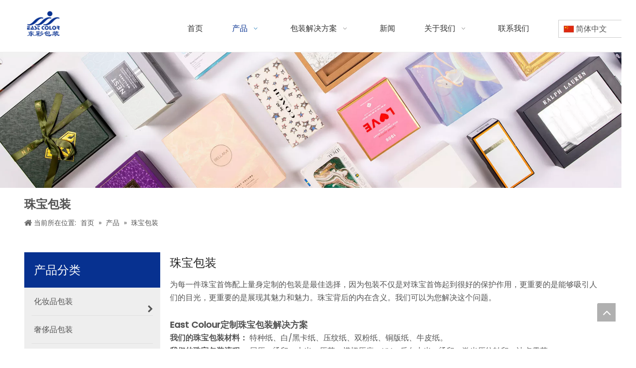

--- FILE ---
content_type: text/html;charset=utf-8
request_url: https://dongcai.com.cn/jewellery-packaging.html
body_size: 31875
content:
<!DOCTYPE html> <html lang="zh" prefix="og: http://ogp.me/ns#" style="height: auto;"> <head> <link rel="preconnect" href="https://ilrorwxhionoln5p.ldycdn.com"/> <link rel="preconnect" href="https://rkrorwxhionoln5p.ldycdn.com"/> <link rel="preconnect" href="https://jnrorwxhionoln5p.ldycdn.com"/><script>document.write=function(e){documentWrite(document.currentScript,e)};function documentWrite(documenturrentScript,e){var i=document.createElement("span");i.innerHTML=e;var o=i.querySelectorAll("script");if(o.length)o.forEach(function(t){if(t.src&&t.src!=""){var script=document.createElement("script");script.src=t.src;document.body.appendChild(script)}});document.body.appendChild(i)}
window.onloadHack=function(func){if(!!!func||typeof func!=="function")return;if(document.readyState==="complete")func();else if(window.addEventListener)window.addEventListener("load",func,false);else if(window.attachEvent)window.attachEvent("onload",func,false)};</script> <title>首饰包装，首饰包装厂家供应 - 东莞市东彩印刷包装有限公司</title> <meta name="keywords" content="首饰包装, 首饰包装厂家, 首饰包装供应"/> <meta name="description" content="东莞市东彩印刷包装有限公司专业从事首饰包装厂家供应。首饰包装以其优质低价获得众多客户青睐，欢迎选购。"/> <link data-type="dns-prefetch" data-domain="jnrorwxhionoln5p.ldycdn.com" rel="dns-prefetch" href="//jnrorwxhionoln5p.ldycdn.com"> <link data-type="dns-prefetch" data-domain="ilrorwxhionoln5p.ldycdn.com" rel="dns-prefetch" href="//ilrorwxhionoln5p.ldycdn.com"> <link data-type="dns-prefetch" data-domain="rkrorwxhionoln5p.ldycdn.com" rel="dns-prefetch" href="//rkrorwxhionoln5p.ldycdn.com"> <link rel="canonical" href="https://dongcai.com.cn/jewellery-packaging.html"/> <meta name="applicable-device" content="pc,mobile"/> <meta http-equiv="Cache-Control" content="no-transform"/> <meta http-equiv="X-UA-Compatible" content="IE=edge"/> <meta name="renderer" content="webkit"/> <meta http-equiv="Content-Type" content="text/html; charset=utf-8"/> <meta name="viewport" content="width=device-width, initial-scale=1, user-scalable=no"/> <link rel="icon" href="//ilrorwxhionoln5p.ldycdn.com/cloud/lnBpoKmqllSRmjqnmlokim/logo.ico"> <link rel="preload" type="text/css" as="style" href="//ilrorwxhionoln5p.ldycdn.com/concat/vlikKB3yytRgiSoqmpknnqiiqml/static/assets/widget/mobile_head/style07/style07.css,/static/assets/widget/mobile_head/css/headerStyles.css,/static/assets/widget/style/component/langBar/langBar.css,/static/assets/widget/style/component/follow/widget_setting_iconSize/iconSize24.css,/static/assets/style/bootstrap/cus.bootstrap.grid.system.css,/static/assets/style/fontAwesome/4.7.0/css/font-awesome.css,/static/assets/style/iconfont/iconfont.css,/static/assets/widget/script/plugins/gallery/colorbox/colorbox.css,/static/assets/style/bootstrap/cus.bootstrap.grid.system.split.css,/static/assets/widget/script/plugins/picture/animate.css,/static/assets/widget/style/component/pictureNew/widget_setting_description/picture.description.css,/static/assets/widget/style/component/pictureNew/public/public.css,/static/assets/widget/style/component/graphic/graphic.css,/static/assets/widget/script/plugins/tooltipster/css/tooltipster.css" onload="this.onload=null;this.rel='stylesheet'"/> <link rel="preload" type="text/css" as="style" href="//rkrorwxhionoln5p.ldycdn.com/concat/2rinKB4vvxRyiSoqmpknnqiiqml/static/assets/widget/style/component/follow/widget_setting_iconSize/iconSize32.css,/static/assets/widget/style/component/follow/public/public.css" onload="this.onload=null;this.rel='stylesheet'"/> <link rel="stylesheet" type="text/css" href="//ilrorwxhionoln5p.ldycdn.com/concat/vlikKB3yytRgiSoqmpknnqiiqml/static/assets/widget/mobile_head/style07/style07.css,/static/assets/widget/mobile_head/css/headerStyles.css,/static/assets/widget/style/component/langBar/langBar.css,/static/assets/widget/style/component/follow/widget_setting_iconSize/iconSize24.css,/static/assets/style/bootstrap/cus.bootstrap.grid.system.css,/static/assets/style/fontAwesome/4.7.0/css/font-awesome.css,/static/assets/style/iconfont/iconfont.css,/static/assets/widget/script/plugins/gallery/colorbox/colorbox.css,/static/assets/style/bootstrap/cus.bootstrap.grid.system.split.css,/static/assets/widget/script/plugins/picture/animate.css,/static/assets/widget/style/component/pictureNew/widget_setting_description/picture.description.css,/static/assets/widget/style/component/pictureNew/public/public.css,/static/assets/widget/style/component/graphic/graphic.css,/static/assets/widget/script/plugins/tooltipster/css/tooltipster.css"/> <link rel="stylesheet" type="text/css" href="//rkrorwxhionoln5p.ldycdn.com/concat/2rinKB4vvxRyiSoqmpknnqiiqml/static/assets/widget/style/component/follow/widget_setting_iconSize/iconSize32.css,/static/assets/widget/style/component/follow/public/public.css"/> <link rel="preload" type="text/css" as="style" href="//rkrorwxhionoln5p.ldycdn.com/concat/xoirKBa20xRxiSoqrmqqkiirrql/static/assets/widget/script/plugins/smartmenu/css/navigation.css,/static/assets/widget/style/component/langBar/langBar.css,/static/assets/widget/style/component/position/position.css,/static/assets/widget/style/component/prodGroupCategory/prodGroupCategory.css,/static/assets/widget/style/component/articlecategory/slightsubmenu.css,/static/assets/widget/style/component/prodGroupCategory/proGroupCategoryFix.css,/static/assets/widget/script/plugins/smartmenu/css/sm-core-css.css,/static/assets/widget/script/plugins/smartmenu/css/sm-clean/sm-clean.css,/static/assets/widget/style/component/prodlistAsync/public/public.css,/static/assets/style/ldFont/iconfont.css,/static/assets/widget/script/plugins/slick/slick.css,/static/assets/widget/script/plugins/slick/slick-theme.css,/static/assets/widget/script/plugins/owlcarousel/owl.carousel.css,/static/assets/widget/script/plugins/owlcarousel/owl.theme.css" onload="this.onload=null;this.rel='stylesheet'"/> <link rel="preload" type="text/css" as="style" href="//jnrorwxhionoln5p.ldycdn.com/concat/cjirKBdy6cRxiSoqrmqqkiirrql/static/assets/widget/style/component/shoppingcartStatus/shoppingcartStatus.css,/static/assets/widget/style/component/prodlistAsync/profixlist.css,/static/assets/widget/style/component/faqList/faqList.css,/static/assets/widget/style/component/button/button.css,/static/assets/widget/style/component/quicknavigation/quicknavigation.css" onload="this.onload=null;this.rel='stylesheet'"/> <link rel="stylesheet" type="text/css" href="//rkrorwxhionoln5p.ldycdn.com/concat/xoirKBa20xRxiSoqrmqqkiirrql/static/assets/widget/script/plugins/smartmenu/css/navigation.css,/static/assets/widget/style/component/langBar/langBar.css,/static/assets/widget/style/component/position/position.css,/static/assets/widget/style/component/prodGroupCategory/prodGroupCategory.css,/static/assets/widget/style/component/articlecategory/slightsubmenu.css,/static/assets/widget/style/component/prodGroupCategory/proGroupCategoryFix.css,/static/assets/widget/script/plugins/smartmenu/css/sm-core-css.css,/static/assets/widget/script/plugins/smartmenu/css/sm-clean/sm-clean.css,/static/assets/widget/style/component/prodlistAsync/public/public.css,/static/assets/style/ldFont/iconfont.css,/static/assets/widget/script/plugins/slick/slick.css,/static/assets/widget/script/plugins/slick/slick-theme.css,/static/assets/widget/script/plugins/owlcarousel/owl.carousel.css,/static/assets/widget/script/plugins/owlcarousel/owl.theme.css"/> <link rel="stylesheet" type="text/css" href="//jnrorwxhionoln5p.ldycdn.com/concat/cjirKBdy6cRxiSoqrmqqkiirrql/static/assets/widget/style/component/shoppingcartStatus/shoppingcartStatus.css,/static/assets/widget/style/component/prodlistAsync/profixlist.css,/static/assets/widget/style/component/faqList/faqList.css,/static/assets/widget/style/component/button/button.css,/static/assets/widget/style/component/quicknavigation/quicknavigation.css"/> <style>.siteblocks-container .backstage-blocksEditor-wrap[data-blockseditor-type="phoenix_blocks_text"] *{font-family:inherit;font-size:inherit;line-height:inherit;font-weight:inherit;color:inherit;text-align:inherit}.siteblocks-container .backstage-blocksEditor-wrap[data-blockseditor-type="phoenix_blocks_text"] strong{font-weight:bold}</style> <style>@media(min-width:990px){[data-type="rows"][data-level="rows"]{display:flex}}</style> <style id="speed3DefaultStyle">@supports not(aspect-ratio:1/1){.prodlist-wrap li .prodlist-cell{position:relative;padding-top:100%;width:100%}.prodlist-lists-style-13 .prod_img_a_t13,.prodlist-lists-style-12 .prod_img_a_t12,.prodlist-lists-style-nophoto-11 .prod_img_a_t12{position:unset !important;min-height:unset !important}.prodlist-wrap li .prodlist-picbox img{position:absolute;width:100%;left:0;top:0}}.piclist360 .prodlist-pic4-3 li .prodlist-display{max-width:100%}@media(max-width:600px){.prodlist-fix-num li{width:50% !important}}</style> <template id="appdStylePlace"></template> <link href="//jnrorwxhionoln5p.ldycdn.com/theme/iojmKBqolmRliSqolmRloSoinnRlqSSRrjniqrqiiiqrjjr/style/style.css" type="text/css" rel="preload" as="style" onload="this.onload=null;this.rel='stylesheet'" data-theme="true"/> <link href="//jnrorwxhionoln5p.ldycdn.com/theme/iojmKBqolmRliSqolmRloSoinnRlqSSRrjniqrqiiiqrjjr/style/style.css" type="text/css" rel="stylesheet"/> <style guid='u_34db76b0e0a348c6b3983b667b275810' emptyRender='true' placeholder='true' type='text/css'></style> <link href="//rkrorwxhionoln5p.ldycdn.com/site-res/rrkoKBqolmRloSoinnRljSkpqkrnRliSlpmojnRljSjrrojiiiirijRliSoqmpioknrlrrSRil.css?1768953751197" rel="preload" as="style" onload="this.onload=null;this.rel='stylesheet'" data-extStyle="true" type="text/css" data-extAttr="20260121101214"/> <link href="//rkrorwxhionoln5p.ldycdn.com/site-res/rrkoKBqolmRloSoinnRljSkpqkrnRliSlpmojnRljSjrrojiiiirijRliSoqmpioknrlrrSRil.css?1768953751197" data-extAttr="20260121101214" type="text/css" rel="stylesheet"/> <template data-js-type='style_respond' data-type='inlineStyle'></template><template data-js-type='style_head' data-type='inlineStyle'><style guid='eba7359a-f4c3-4f81-852c-49cfa3dc5029' pm_pageStaticHack='' jumpName='head' pm_styles='head' type='text/css'>.sitewidget-langBar-20220412104201 .sitewidget-bd .front-icon-box.icon-style i{font-size:16px;color:#333 !important}.sitewidget-langBar-20220412104201 .sitewidget-bd .style21 #wPKWFaRVITqj-lang-drop-arrow{color:#333 !important}.sitewidget-langBar-20220412104201 .sitewidget-bd .style21 .lang-menu .lang-item a{color:#333 !important}.sitewidget-langBar-20220412104201 .sitewidget-bd .icon-style-i{font-size:16px;color:#333 !important}.sitewidget-langBar-20220412104201 .sitewidget-bd .lang-bar.style18.lang-style .lang-dropdown .block-iconbaseline-down{color:#333 !important}.sitewidget-langBar-20220412104201 .sitewidget-bd .lang-bar.style18.lang-style .lang-dropdown .lang-selected{color:#333 !important}.sitewidget-langBar-20220412104201 .sitewidget-bd .lang-bar.style18.lang-style .lang-dropdown .lang-menu a{color:#333 !important}.sitewidget-langBar-20220412104201 .sitewidget-bd .lang-bar.style18.lang-style .lang-dropdown .lang-menu{border-color:#333 !important}.sitewidget-langBar-20220412104201 .sitewidget-bd .lang-bar.style21.lang-style .lang-dropdown .lang-menu .menu-close-btn i{background:#333 !important}.sitewidget-langBar-20220412104201 .sitewidget-bd .front-icon-box i{font-size:20px;color:#333 !important}.sitewidget-langBar-20220412104201 .sitewidget-bd .front-icon-box.icon-style i{font-size:20px;color:#333 !important}.sitewidget-langBar-20220412104201 .sitewidget-bd .front-icon-box i:hover{color:#333 !important}.sitewidget-langBar-20220412104201 .sitewidget-bd .lang-bar .lang-dropdown .lang-selected{display:flex;justify-content:flex-start;align-items:center}.sitewidget-langBar-20220412104201 .sitewidget-bd .lang-bar .lang-dropdown .lang-selected .front-icon-box{display:flex;align-items:center;justify-content:center}.sitewidget-langBar-20220412104201.sitewidget-langBar .lang-bar .lang-dropdown .lang-selected{border:1px solid #ccc}.sitewidget-langBar-20220412104201.sitewidget-langBar .lang-bar .lang-dropdown .lang-menu{border:1px solid #ccc;border-top:0 solid #ccc}.sitewidget-langBar-20220412104201.sitewidget-langBar .lang-bar .lang-dropdown .lang-selected{background:#fff}.sitewidget-langBar-20220412104201.sitewidget-langBar .lang-bar .lang-dropdown .lang-menu{background:#fff}.sitewidget-langBar-20220412104201 .lang-bar .lang-dropdown-front-icon{background:unset !important}.sitewidget-prodCategory-20191227164552 .sitewidget-bd ul li.on>a,.sitewidget-prodCategory-20191227164552 .sitewidget-bd ul.sm li.on>a{color:#2aa7ea}.sitewidget-prodListAsync-20210417000000 .prodlist-wrap .prodlist-parameter-wrap .prodlist-pro-name{height:auto !important;overflow:hidden;text-overflow:ellipsis;display:box;display:-webkit-box;-webkit-line-clamp:2;-webkit-box-orient:vertical}.sitewidget-prodListAsync-20210417000000 .prodlist-lists-style-9 .prodlist-box-hover .style_line_9{background:#009048 !important}.sitewidget-prodListAsync-20210417000000 .prodlist-lists-style-9 .prodlist-box-hover:hover .prodlist-pro-name{color:#009048 !important}.sitewidget-prodListAsync-20210417000000 .prodlist-lists-style-9>.fix>li:hover{border-color:#009048 !important}.sitewidget-prodListAsync-20210417000000 .prodlist-parameter-wrap .prodlist-parameter-inner{padding:10px 0 5px 0}.sitewidget-prodListAsync-20210417000000 .prodlist-wrap .prodlist-pro-name{height:40px !important;line-height:20px !important}.sitewidget-prodListAsync-20210417000000 .prodlist-box-hover{height:100%;box-sizing:border-box}.sitewidget-prodListAsync-20210417000000 .prodlist-parameter-wrap{position:static}.sitewidget-prodListAsync-20210417000000 .prodlist-parameter-btns-container,.sitewidget-prodListAsync-20210417000000 .prodlist-parameter-wrap .prodlist-btn-wrap .btn-wrap-double,.sitewidget-prodListAsync-20210417000000 .prodlist-parameter-wrap .prodlist-btn-fresh-wrap .btn-wrap-fresh-double,.sitewidget-prodListAsync-20210417000000 .prodlist-parameter-wrap .prodlist-btn-wrap .btn-wrap-single,.sitewidget-prodListAsync-20210417000000 .prodlist-parameter-wrap .prodlist-btn-fresh-wrap .btn-wrap-fresh-single{position:absolute;width:calc(100% - 8px);bottom:10px}@media screen and (min-width:1200px){.sitewidget-prodListAsync-20210417000000 .prodlist-parameter-wrap .prodlist-btn-fresh-wrap,.sitewidget-prodListAsync-20210417000000 .prodlist-parameter-wrap .prodlist-btn-wrap{margin-top:0}}.sitewidget-prodListAsync-20210417000000 .keyword_box .keyword_list a{color:!important;border-color:!important}.sitewidget-prodListAsync-20210417000000 .keyword_box .keyword_list a:hover{color:!important;border-color:!important}.sitewidget-button-20220412150636 .backstage-component-btn{box-shadow:0}.button-left-animate i{position:absolute;left:15px;top:50%;transform:translateY(-50%)}.sitewidget-button-20220412150636 a.backstage-component-btncolor{background-color:#073190;color:#fff;border-top-left-radius:3px;border-top-right-radius:3px;border-bottom-left-radius:3px;border-bottom-right-radius:3px;border-color:#073190;border-style:solid;border-width:1px;box-sizing:content-box}.sitewidget-button-20220412150636 a.backstage-component-btndefault{border-style:solid;border-width:1px;border-radius:3px}.sitewidget-button-20220412150636 a.backstage-component-btncolorActive{background-image:none;background-color:!important;color:!important;border-top-left-radius:3px;border-top-right-radius:3px;border-bottom-left-radius:3px;border-bottom-right-radius:3px;border-color:#073190;border-style:solid;border-width:1px;height:auto !important}.sitewidget-button-20220412150636 a.backstage-component-btncolorhover:hover{background-image:none;background-color:#fff;color:#073190;border-top-left-radius:3px;border-top-right-radius:3px;border-bottom-left-radius:3px;border-bottom-right-radius:3px;border-color:#073190;border-style:solid;border-width:1px}</style></template><template data-js-type='style_respond' data-type='inlineStyle'></template><template data-js-type='style_head' data-type='inlineStyle'></template><script data-ignoreMinify="true">
	function loadInlineStyle(){
		var allInlineStyle = document.querySelectorAll("template[data-type='inlineStyle']");
		var length = document.querySelectorAll("template[data-type='inlineStyle']").length;
		for(var i = 0;i < length;i++){
			var style = allInlineStyle[i].innerHTML;
			allInlineStyle[i].outerHTML = style;
		}
	}
loadInlineStyle();
</script> <link rel='preload' as='style' onload='this.onload=null;this.rel="stylesheet"' href='https://fonts.googleapis.com/css?family=Poppins:400,500&display=swap' data-type='1' type='text/css' media='all'/> <script type="text/javascript" data-src="//ilrorwxhionoln5p.ldycdn.com/static/t-mjBpBKjKzqsiyj7r/assets/script/jquery-1.11.0.concat.js"></script> <script type="text/x-delay-ids" data-type="delayIds" data-device="pc" data-xtype="0" data-delayIds='[255718924,255718894,255718904,255718934,255718914,255721774,255718844,255719934,255721784,255719914,255719924,255718854,255721794,255719904,255719484,255719454,255719384,255719514,255719444,255719414,255719504,255719474,255719404,255719374,255719534,255719464,255719434,255719524,255719494,255719424,255719394]'></script> <script guid='82c92368-9442-4366-941a-481de9fcf850' pm_pageStaticHack='true' jumpName='head' pm_scripts='head' type='text/javascript'>try{(function(window,undefined){var phoenixSite=window.phoenixSite||(window.phoenixSite={});phoenixSite.lanEdition="ZH_CN";var page=phoenixSite.page||(phoenixSite.page={});page.cdnUrl="//rkrorwxhionoln5p.ldycdn.com";page.siteUrl="https://dongcai.com.cn";page.lanEdition=phoenixSite.lanEdition;page._menu_prefix="";page._menu_trans_flag="";page._captcha_domain_prefix="captcha.c";page._pId="iLUphdDYmkfO";phoenixSite._sViewMode="true";phoenixSite._templateSupport="false";phoenixSite._singlePublish="false"})(this)}catch(e){try{console&&
console.log&&console.log(e)}catch(e){}};</script> <script id='u_4caf23df3ec74ff39b6a3242075a33ae' guid='u_4caf23df3ec74ff39b6a3242075a33ae' pm_script='init_top' type='text/javascript'>try{(function(window,undefined){var datalazyloadDefaultOptions=window.datalazyloadDefaultOptions||(window.datalazyloadDefaultOptions={});datalazyloadDefaultOptions["version"]="3.0.0";datalazyloadDefaultOptions["isMobileViewer"]="false";datalazyloadDefaultOptions["hasCLSOptimizeAuth"]="false";datalazyloadDefaultOptions["_version"]="3.0.0";datalazyloadDefaultOptions["isPcOptViewer"]="false"})(this);(function(window,undefined){window.__ph_optSet__='{"loadImgType":"0","isOpenFlagUA":true,"docReqType":"0","docDecrease":"1","docCallback":"1","v30NewMode":"1","idsVer":"1"}'})(this)}catch(e){try{console&&
console.log&&console.log(e)}catch(e){}};</script> <script id='u_76b5ce53fbc143f583010a8810ead97f' guid='u_76b5ce53fbc143f583010a8810ead97f' type='text/javascript'>try{var thisUrl=location.host;var referUrl=document.referrer;if(referUrl.indexOf(thisUrl)==-1)localStorage.setItem("landedPage",document.URL)}catch(e){try{console&&console.log&&console.log(e)}catch(e){}};</script> </head> <body class=" frontend-body-canvas "> <div id='backstage-headArea' headFlag='1' class='hideForMobile'><div class="outerContainer" data-mobileBg="true" id="outerContainer_1649731286129" data-type="outerContainer" data-level="rows" autohold><div class="container" data-type="container" data-level="rows" cnttype="backstage-container-mark" data-module-radio="3" data-module-width="1600" data-module-set="true"><style id="outerContainer_1649731286129_moduleStyle">@media(min-width:1200px){#outerContainer_1649731286129 div[data-type="container"]{max-width:1600px;padding-left:40px;padding-right:40px;box-sizing:border-box}}</style><div class="row" data-type="rows" data-level="rows" data-attr-xs="null" data-attr-sm="null"><div class="col-md-1" id="column_1649731257433" data-type="columns" data-level="columns"><div id="location_1649731257436" data-type="locations" data-level="rows"><div class="backstage-stwidgets-settingwrap" scope="0" settingId="IzpMakHBSIJE" id="component_IzpMakHBSIJE" relationCommonId="iLUphdDYmkfO" classAttr="sitewidget-logo-20220412104125"> <div class="sitewidget-pictureNew sitewidget-logo sitewidget-logo-20220412104125"> <div class="sitewidget-bd"> <div class="picture-resize-wrap " style="position: relative; width: 100%; text-align: left; "> <span class="picture-wrap pic-style-default 666 " data-ee="" id="picture-wrap-IzpMakHBSIJE" style="display: inline-block; position: relative;max-width: 100%;"> <a class="imgBox mobile-imgBox" style="display: inline-block; position: relative;max-width: 100%;"> <img class="img-default-bgc" data-src="//ilrorwxhionoln5p.ldycdn.com/cloud/lqBpoKmqllSRmjlnijkiiq/logo.png" src="//ilrorwxhionoln5p.ldycdn.com/cloud/lqBpoKmqllSRmjlnijkiiq/logo.png" alt="logo" title="logo" phoenixLazyload='true'/> </a> </span> </div> </div> </div> </div> <script type="text/x-delay-script" data-id="IzpMakHBSIJE" data-jsLazyloadType="1" data-alias="logo" data-jsLazyload='true' data-type="component" data-jsDepand='["//jnrorwxhionoln5p.ldycdn.com/static/t-lkBpBKkKlplwsz7r/assets/widget/script/plugins/jquery.lazyload.js","//ilrorwxhionoln5p.ldycdn.com/static/t-ilBoBKrKlwrolo7m/assets/widget/script/compsettings/comp.logo.settings.js"]' data-jsThreshold='5' data-cssDepand='' data-cssThreshold='5'>(function(window,$,undefined){try{(function(window,$,undefined){var respSetting={},temp;$(function(){$("#picture-wrap-IzpMakHBSIJE").on("webkitAnimationEnd webkitTransitionEnd mozAnimationEnd MSAnimationEnd oanimationend animationend",function(){var rmClass="animated bounce zoomIn pulse rotateIn swing fadeIn bounceInDown bounceInLeft bounceInRight bounceInUp fadeInDownBig fadeInLeftBig fadeInRightBig fadeInUpBig zoomInDown zoomInLeft zoomInRight zoomInUp";$(this).removeClass(rmClass)});var version=
$.trim("20200313131553");if(!!!version)version=undefined;if(phoenixSite.phoenixCompSettings&&typeof phoenixSite.phoenixCompSettings.logo!=="undefined"&&phoenixSite.phoenixCompSettings.logo.version==version&&typeof phoenixSite.phoenixCompSettings.logo.logoLoadEffect=="function"){phoenixSite.phoenixCompSettings.logo.logoLoadEffect("IzpMakHBSIJE",".sitewidget-logo-20220412104125","","",respSetting);if(!!phoenixSite.phoenixCompSettings.logo.version&&phoenixSite.phoenixCompSettings.logo.version!="1.0.0")loadAnimationCss();
return}var resourceUrl="//rkrorwxhionoln5p.ldycdn.com/static/assets/widget/script/compsettings/comp.logo.settings.js?_\x3d1768953751197";if(phoenixSite&&phoenixSite.page){var cdnUrl=phoenixSite.page.cdnUrl;if(cdnUrl&&cdnUrl!="")resourceUrl=cdnUrl+"/static/assets/widget/script/compsettings/comp.logo.settings.js?_\x3d1768953751197"}var callback=function(){phoenixSite.phoenixCompSettings.logo.logoLoadEffect("IzpMakHBSIJE",".sitewidget-logo-20220412104125","","",respSetting);if(!!phoenixSite.phoenixCompSettings.logo.version&&
phoenixSite.phoenixCompSettings.logo.version!="1.0.0")loadAnimationCss()};if(phoenixSite.cachedScript)phoenixSite.cachedScript(resourceUrl,callback());else $.getScript(resourceUrl,callback())});function loadAnimationCss(){var link=document.createElement("link");link.rel="stylesheet";link.type="text/css";link.href="//jnrorwxhionoln5p.ldycdn.com/static/assets/widget/script/plugins/picture/animate.css?1768953751197";var head=document.getElementsByTagName("head")[0];head.appendChild(link)}try{loadTemplateImg("sitewidget-logo-20220412104125")}catch(e){try{console&&
(console.log&&console.log(e))}catch(e){}}})(window,jQuery)}catch(e){try{console&&console.log&&console.log(e)}catch(e){}}})(window,$);</script> </div></div><div class="col-md-10" id="column_1649731310822" data-type="columns" data-level="columns"><div id="location_1649731310823" data-type="locations" data-level="rows"><div class="backstage-stwidgets-settingwrap" id="component_vCpMaPHqSJYZ" data-scope="0" data-settingId="vCpMaPHqSJYZ" data-relationCommonId="iLUphdDYmkfO" data-classAttr="sitewidget-placeHolder-20220412104424"> <div class="sitewidget-placeholder sitewidget-placeHolder-20220412104424"> <div class="sitewidget-bd"> <div class="resizee" style="height:11px"></div> </div> </div> <script type="text/x-delay-script" data-id="vCpMaPHqSJYZ" data-jsLazyloadType="1" data-alias="placeHolder" data-jsLazyload='true' data-type="component" data-jsDepand='' data-jsThreshold='' data-cssDepand='' data-cssThreshold=''>(function(window,$,undefined){})(window,$);</script></div><div class="backstage-stwidgets-settingwrap" scope="0" settingId="AoAMPFHBdJfE" id="component_AoAMPFHBdJfE" relationCommonId="iLUphdDYmkfO" classAttr="sitewidget-navigation_style-20220412104149"> <div class="sitewidget-navigation_style sitewidget-navnew fix sitewidget-navigation_style-20220412104149 navnew-wide-style5 navnew-style5 navnew-way-slide navnew-slideRight"> <a href="javascript:;" class="navnew-thumb-switch navnew-thumb-way-slide navnew-thumb-slideRight" style="background-color:transparent"> <span class="nav-thumb-ham first" style="background-color:#333333"></span> <span class="nav-thumb-ham second" style="background-color:#333333"></span> <span class="nav-thumb-ham third" style="background-color:#333333"></span> </a> <style>@media(min-width:1220px){.sitewidget-navnew.sitewidget-navigation_style-20220412104149 .smsmart{max-width:unset}}@media(max-width:1219px) and (min-width:990px){.sitewidget-navnew.sitewidget-navigation_style-20220412104149 .smsmart{max-width:unset}}@media(min-width:1200px) and (max-width:1365px){.sitewidget-navnew.sitewidget-navigation_style-20220412104149 .smsmart{max-width:unset}}</style> <style>@media(min-width:990px){.navnew-substyle4 .nav-sub-list .nav-sub-item .nav-sub-item-hd span{font-size:inherit;font-weight:inherit;line-height:inherit;cursor:pointer}.navnew-substyle4 .nav-sub-list .nav-sub-item .nav-sub-item-hd span:hover,.navnew-substyle4 .nav-sub-list .nav-sub-item .nav-sub-item-bd .nav-sub-item-bd-item .nav-sub-item-bd-info:hover{color:inherit}.navnew-substyle4 .nav-sub-list .nav-sub-item .nav-sub-item-bd .nav-sub-item-bd-item .nav-sub-item-bd-info{font-size:inherit;color:inherit;font-weight:inherit;text-align:inherit}}</style> <ul class="navnew smsmart navnew-way-slide navnew-slideRight navnew-wide-substyle-new0 "> <li id="parent_0" class="navnew-item navLv1 " data-visible="1"> <a id="nav_27133074" target="_self" rel="" class="navnew-link" data-currentIndex="" href="/"><i class="icon "></i><span class="text-width">首页</span> </a> <span class="navnew-separator"></span> </li> <li id="parent_1" class="navnew-item navLv1 " data-visible="1"> <a id="nav_27132934" target="_self" rel="" class="navnew-link" data-currentIndex="" href="/products.html"><i class="icon "></i><span class="text-width">产品</span> </a> <span class="navnew-separator"></span> <ul class="navnew-sub1 " data-visible="1"> <li class="navnew-sub1-item navLv2" data-visible="1"> <a id="nav_27132874" target="_self" rel="" class="navnew-sub1-link" data-currentIndex="" href="/cosmetic-packaging.html"> <i class="icon undefined"></i>化妆品包装</a> <ul class="navnew-sub2"> <li class=" navnew-sub2-item navLv3" data-visible="1"> <a class="navnew-sub2-link" id="nav_27132884" target="_self" rel="" data-currentIndex='' href="/make-up-packaging.html"><i class="icon undefined"> </i>彩妆包装</a> </li> <li class=" navnew-sub2-item navLv3" data-visible="1"> <a class="navnew-sub2-link" id="nav_27132894" target="_self" rel="" data-currentIndex='' href="/perfume-packaging.html"><i class="icon undefined"> </i>香水包装</a> </li> <li class=" navnew-sub2-item navLv3" data-visible="1"> <a class="navnew-sub2-link" id="nav_27132904" target="_self" rel="" data-currentIndex='' href="/lipstick-packaging.html"><i class="icon undefined"> </i>口红包装</a> </li> <li class=" navnew-sub2-item navLv3" data-visible="1"> <a class="navnew-sub2-link" id="nav_27132914" target="_self" rel="" data-currentIndex='' href="/pressed-powder-packaging.html"><i class="icon undefined"> </i>粉饼包装</a> </li> </ul> </li> <li class="navnew-sub1-item navLv2" data-visible="1"> <a id="nav_27265224" target="_self" rel="" class="navnew-sub1-link" data-currentIndex="" href="/pl41369187.html"> <i class="icon "></i>奢侈品包装</a> </li> <li class="navnew-sub1-item navLv2" data-visible="1"> <a id="nav_27265214" target="_self" rel="" class="navnew-sub1-link" data-currentIndex="" href="/pl43369187.html"> <i class="icon "></i>礼赠品包装</a> </li> <li class="navnew-sub1-item navLv2" data-visible="1"> <a id="nav_27132944" target="_self" rel="" class="navnew-sub1-link" data-currentIndex="" href="/luxury-packaging.html"> <i class="icon "></i>贵金属包装</a> </li> <li class="navnew-sub1-item navLv2" data-visible="1"> <a id="nav_27132794" target="_self" rel="" class="navnew-sub1-link" data-currentIndex="1" href="/jewellery-packaging.html"> <i class="icon "></i>珠宝包装</a> </li> <li class="navnew-sub1-item navLv2" data-visible="1"> <a id="nav_27132964" target="_self" rel="" class="navnew-sub1-link" data-currentIndex="" href="/food-packaging.html"> <i class="icon "></i>食品包装</a> </li> <li class="navnew-sub1-item navLv2" data-visible="1"> <a id="nav_27132954" target="_self" rel="" class="navnew-sub1-link" data-currentIndex="" href="/electronics-packaging.html"> <i class="icon "></i>电子产品包装</a> </li> <li class="navnew-sub1-item navLv2" data-visible="1"> <a id="nav_27132824" target="_self" rel="" class="navnew-sub1-link" data-currentIndex="" href="/custom-paper-bag.html"> <i class="icon undefined"></i>定制纸袋</a> </li> </ul> </li> <li id="parent_2" class="navnew-item navLv1 " data-visible="1"> <a id="nav_27133024" target="_self" rel="" class="navnew-link" data-currentIndex="" href="JavaScript:js_method();"><i class="icon "></i><span class="text-width">包装解决方案</span> </a> <span class="navnew-separator"></span> <ul class="navnew-sub1"> <li class="navnew-sub1-item navLv2" data-visible="1"> <a id="nav_27133014" class="navnew-sub1-link" target="_self" rel="" data-currentIndex='' href="/manufacturing.html"> <i class="icon "></i>制造业 </a> </li> <li class="navnew-sub1-item navLv2" data-visible="1"> <a id="nav_27133004" class="navnew-sub1-link" target="_self" rel="" data-currentIndex='' href="/advantages.html"> <i class="icon "></i>优势</a> </li> <li class="navnew-sub1-item navLv2" data-visible="1"> <a id="nav_27132994" class="navnew-sub1-link" target="_self" rel="" data-currentIndex='' href="/Application.html"> <i class="icon "></i>应用</a> </li> <li class="navnew-sub1-item navLv2" data-visible="1"> <a id="nav_27132774" class="navnew-sub1-link" target="_self" rel="" data-currentIndex='' href="/roduction-core-processes.html"> <i class="icon "></i>生产核心流程</a> </li> <li class="navnew-sub1-item navLv2" data-visible="1"> <a id="nav_27132924" class="navnew-sub1-link" target="_self" rel="" data-currentIndex='' href="/220916095654.html"> <i class="icon "></i>视频</a> </li> </ul> </li> <li id="parent_3" class="navnew-item navLv1 " data-visible="1"> <a id="nav_27133054" target="_self" rel="" class="navnew-link" data-currentIndex="" href="/news.html"><i class="icon "></i><span class="text-width">新闻</span> </a> <span class="navnew-separator"></span> </li> <li id="parent_4" class="navnew-item navLv1 " data-visible="1"> <a id="nav_27133064" target="_self" rel="" class="navnew-link" data-currentIndex="" href="/aboutus.html"><i class="icon "></i><span class="text-width">关于我们</span> </a> <span class="navnew-separator"></span> <ul class="navnew-sub1"> <li class="navnew-sub1-item navLv2" data-visible="1"> <a id="nav_27132984" class="navnew-sub1-link" target="_self" rel="" data-currentIndex='' href="/220418144338.html"> <i class="icon "></i>我们公司</a> </li> <li class="navnew-sub1-item navLv2" data-visible="1"> <a id="nav_27132974" class="navnew-sub1-link" target="_self" rel="" data-currentIndex='' href="/220418161126.html"> <i class="icon "></i>先进设备</a> </li> <li class="navnew-sub1-item navLv2" data-visible="1"> <a id="nav_27133034" class="navnew-sub1-link" target="_self" rel="" data-currentIndex='' href="/history.html"> <i class="icon "></i>发展历程</a> </li> <li class="navnew-sub1-item navLv2" data-visible="1"> <a id="nav_27133044" class="navnew-sub1-link" target="_self" rel="" data-currentIndex='' href="/Certificate.html"> <i class="icon "></i>荣誉资质</a> </li> <li class="navnew-sub1-item navLv2" data-visible="1"> <a id="nav_27132854" class="navnew-sub1-link" target="_self" rel="" data-currentIndex='' href="/panter.html"> <i class="icon "></i>合作品牌</a> </li> </ul> </li> <li id="parent_5" class="navnew-item navLv1 " data-visible="1"> <a id="nav_27133084" target="_self" rel="" class="navnew-link" data-currentIndex="" href="/contactus.html"><i class="icon "></i><span class="text-width">联系我们</span> </a> <span class="navnew-separator"></span> </li> </ul> </div> </div> <script type="text/x-delay-script" data-id="AoAMPFHBdJfE" data-jsLazyloadType="1" data-alias="navigation_style" data-jsLazyload='true' data-type="component" data-jsDepand='["//ilrorwxhionoln5p.ldycdn.com/static/t-poBpBKoKiymxlx7r/assets/widget/script/plugins/smartmenu/js/jquery.smartmenusUpdate.js","//rkrorwxhionoln5p.ldycdn.com/static/t-niBoBKnKrqmlmp7q/assets/widget/script/compsettings/comp.navigation_style.settings.js"]' data-jsThreshold='5' data-cssDepand='' data-cssThreshold='5'>(function(window,$,undefined){try{$(function(){if(phoenixSite.phoenixCompSettings&&typeof phoenixSite.phoenixCompSettings.navigation_style!=="undefined"&&typeof phoenixSite.phoenixCompSettings.navigation_style.navigationStyle=="function"){phoenixSite.phoenixCompSettings.navigation_style.navigationStyle(".sitewidget-navigation_style-20220412104149","","navnew-wide-substyle-new0","0","0","100px","0","0");return}$.getScript("//jnrorwxhionoln5p.ldycdn.com/static/assets/widget/script/compsettings/comp.navigation_style.settings.js?_\x3d1769077130170",
function(){phoenixSite.phoenixCompSettings.navigation_style.navigationStyle(".sitewidget-navigation_style-20220412104149","","navnew-wide-substyle-new0","0","0","100px","0","0")})})}catch(e){try{console&&console.log&&console.log(e)}catch(e){}}})(window,$);</script> </div></div><div class="col-md-1" id="column_1649731322057" data-type="columns" data-level="columns"><div id="location_1649731322058" data-type="locations" data-level="rows"><div class="backstage-stwidgets-settingwrap" id="component_tLphuPRgnzMt" data-scope="0" data-settingId="tLphuPRgnzMt" data-relationCommonId="iLUphdDYmkfO" data-classAttr="sitewidget-placeHolder-20220412104414"> <div class="sitewidget-placeholder sitewidget-placeHolder-20220412104414"> <div class="sitewidget-bd"> <div class="resizee" style="height:23px"></div> </div> </div> <script type="text/x-delay-script" data-id="tLphuPRgnzMt" data-jsLazyloadType="1" data-alias="placeHolder" data-jsLazyload='true' data-type="component" data-jsDepand='' data-jsThreshold='' data-cssDepand='' data-cssThreshold=''>(function(window,$,undefined){})(window,$);</script></div><div class="backstage-stwidgets-settingwrap" scope="0" settingId="wPKWFaRVITqj" id="component_wPKWFaRVITqj" relationCommonId="iLUphdDYmkfO" classAttr="sitewidget-langBar-20220412104201"> <div class="sitewidget-langBar sitewidget-langBar-20220412104201"> <div class="sitewidget-bd"> <div class="lang-bar lang-bar-left "> <div class="lang-dropdown"> <div class="lang-selected"><img src='//ilrorwxhionoln5p.ldycdn.com/static/assets/widget/images/langBar/1.jpg' alt="简体中文" class='lang-icon'/>简体中文</div> <div class="lang-arrow" id="wPKWFaRVITqj-lang-drop-arrow"></div> <ul class="lang-menu" id="wPKWFaRVITqj-lang-drop-menu" style="margin-top: 0"> <li class="lang-item" title="English" data-lanCode="0" data-default="0"><a target="_blank" href='https://eastcolor.com' target="_blank"><div class="front-img"><div class="lang-sprites-slide sprites sprites-0"></div></div>English</a></li> <li class="lang-item" title="العربية" data-lanCode="3" data-default="0"><a target="_blank" href='https://sa.eastcolor.com' target="_blank"><div class="front-img"><div class="lang-sprites-slide sprites sprites-3"></div></div>العربية</a></li> </ul> </div> </div> </div> </div> <style>.sitewidget-langBar .lang-bar.style17 .lang-dropdown .lang-menu{display:none}</style> <template data-type='js_template' data-settingId='wPKWFaRVITqj'><script id='u_3bfdb353ee54495e82cccc13b214f68a' guid='u_3bfdb353ee54495e82cccc13b214f68a' type='text/javascript'>try{function sortableli(el,data,value){var newArr=[];if(value=="0"||value=="1"||value=="2"||value=="3"||value=="4"||value=="5"||value=="6"||value=="7"||value=="8"||value=="12"||value=="14"){for(var i=0;i<data.length;i++)el.find(".lang-cont").each(function(){if(data[i].isDefault=="0"){if($(this).attr("data-default")=="0")if($(this).attr("data-lancode")==data[i].islanCode){var cloneSpan=$(this).clone(true);newArr.push(cloneSpan)}}else if($(this).attr("data-default")=="1")if($(this).attr("data-lancode")==
data[i].islanCode){var cloneSpan=$(this).clone(true);newArr.push(cloneSpan)}});if(value=="0"||value=="6"||value=="3")var langDivMid=' \x3cspan class\x3d"lang-div-mid"\x3e|\x3c/span\x3e ';else if(value=="1"||value=="4"||value=="7"||value=="14")var langDivMid=' \x3cspan class\x3d"lang-div-mid"\x3e\x3c/span\x3e ';else if(value=="2"||value=="12"||value=="5"||value=="8")var langDivMid=' \x3cspan class\x3d"lang-div-mid"\x3e/\x3c/span\x3e ';else var langDivMid=' \x3cspan class\x3d"lang-div-mid"\x3e|\x3c/span\x3e ';
if(newArr.length>=0){el.find("span").remove();for(var i=0;i<newArr.length;i++){el.append(newArr[i]);if(i==newArr.length-1);else el.append(langDivMid)}}}else{for(var i=0;i<data.length;i++)el.find(".lang-item").each(function(){if(data[i].isDefault=="0"){if($(this).attr("data-default")=="0")if($(this).attr("data-lancode")==data[i].islanCode){var cloneSpan=$(this).clone(true);newArr.push(cloneSpan)}}else if($(this).attr("data-default")=="1")if($(this).attr("data-lancode")==data[i].islanCode){var cloneSpan=
$(this).clone(true);newArr.push(cloneSpan)}});if(newArr.length>=0){el.find(".lang-item").remove();for(var i=0;i<newArr.length;i++)if(value=="13")el.find(".langBar-easystyle-sub").append(newArr[i]);else el.find(".lang-menu").append(newArr[i])}}}$(function(){var dom=$(".sitewidget-langBar-20220412104201 .sitewidget-bd .lang-bar");var sortArr=[{"id":0,"islanCode":"1","isDefault":"0"},{"id":1,"islanCode":"0","isDefault":"0"},{"id":2,"islanCode":"3","isDefault":"0"},{"id":3,"islanCode":"6","isDefault":"0"}];
if(sortArr!=""&&sortArr!=undefined)sortableli(dom,sortArr,11);var iconEl=$(".sitewidget-langBar-20220412104201 .lang-bar .front-icon-box");if(iconEl.length>0)$(".sitewidget-langBar-20220412104201 .lang-bar .lang-dropdown .lang-selected").prepend(iconEl)})}catch(e){try{console&&console.log&&console.log(e)}catch(e){}};</script></template> <script type="text/x-delay-script" data-id="wPKWFaRVITqj" data-jsLazyloadType="1" data-alias="langBar" data-jsLazyload='true' data-type="component" data-jsDepand='["//rkrorwxhionoln5p.ldycdn.com/static/t-rrBqBKqKlnzlzr7n/assets/widget/script/compsettings/comp.langBar.settings.js"]' data-jsThreshold='5' data-cssDepand='' data-cssThreshold='5'>(function(window,$,undefined){try{$(function(){if(!phoenixSite.phoenixCompSettings||!phoenixSite.phoenixCompSettings.langBar)$.getScript("//jnrorwxhionoln5p.ldycdn.com/static/assets/widget/script/compsettings/comp.langBar.settings.js?_\x3d1769077130170",function(){phoenixSite.phoenixCompSettings.langBar.langBarSublist("wPKWFaRVITqj","11",".sitewidget-langBar-20220412104201")});else phoenixSite.phoenixCompSettings.langBar.langBarSublist("wPKWFaRVITqj","11",".sitewidget-langBar-20220412104201")})}catch(e){try{console&&
console.log&&console.log(e)}catch(e){}}})(window,$);</script></div> </div></div></div></div></div></div><div id='backstage-headArea-mobile' class='sitewidget-mobile_showFontFamily' mobileHeadId='MkfAKpUfpfbg' _mobileHeadId='MkfAKpUfpfbg' headflag='1' mobileHeadNo='07'> <ul class="header-styles"> <li class="header-item"> <div class="header-style07" id="mobileHeaderStyle7"> <div class="nav-logo-box headbox" style="background-color:none"> <div class="nav-title1 nav-title" style="background-color:none"> <a class="nav-btn"> <span class="nav-btn-open07"> <svg t="1642996883892" class="icon" viewBox="0 0 1024 1024" version="1.1" xmlns="http://www.w3.org/2000/svg" p-id="5390" width="16" height="16"><path d="M875.904 799.808c19.2 0 34.752 17.024 34.752 37.952 0 19.456-13.44 35.456-30.72 37.696l-4.032 0.256H102.08c-19.2 0-34.752-17.024-34.752-37.952 0-19.456 13.44-35.456 30.72-37.696l4.032-0.256h773.824z m0-325.056c19.2 0 34.752 16.96 34.752 37.952 0 19.392-13.44 35.456-30.72 37.632l-4.032 0.256H102.08c-19.2 0-34.752-16.96-34.752-37.888 0-19.456 13.44-35.52 30.72-37.696l4.032-0.256h773.824z m0-325.12c19.2 0 34.752 17.024 34.752 37.952 0 19.456-13.44 35.52-30.72 37.696l-4.032 0.256H102.08c-19.2 0-34.752-17.024-34.752-37.952 0-19.456 13.44-35.456 30.72-37.632l4.032-0.256h773.824z" p-id="5391"></path></svg> </span> <span class="nav-btn-close07"> <svg t="1642996894831" class="icon" viewBox="0 0 1024 1024" version="1.1" xmlns="http://www.w3.org/2000/svg" p-id="5615" width="16" height="16"><path d="M215.552 160.192l4.48 3.84L544 487.936l323.968-324.032a39.616 39.616 0 0 1 59.84 51.584l-3.84 4.48L600.064 544l324.032 323.968a39.616 39.616 0 0 1-51.584 59.84l-4.48-3.84L544 600.064l-323.968 324.032a39.616 39.616 0 0 1-59.84-51.584l3.84-4.48L487.936 544 163.968 220.032a39.616 39.616 0 0 1 51.584-59.84z" p-id="5616"></path></svg> </span> </a> </div> <div class="logo-box mobile_sitewidget-logo-20220412104125 mobile_head_style_7 " mobile_settingId="IzpMakHBSIJE" id="mobile_component_IzpMakHBSIJE" classAttr="mobile_sitewidget-logo-20220412104125"> <a class="logo-url"> <picture style="height: 100%;"> <source srcset='//ilrorwxhionoln5p.ldycdn.com/cloud/lqBpoKmqllSRmjlnijkiiq/logo.png' media="(max-width: 767px)" alt='' title=''> <source srcset='//ilrorwxhionoln5p.ldycdn.com/cloud/lqBpoKmqllSRmjlnijkiiq/logo.png' media="(min-width: 768px) and (max-width: 1219px)" alt='' title=''> <img src="//ilrorwxhionoln5p.ldycdn.com/cloud/lqBpoKmqllSRmjlnijkiiq/logo.png" alt='logo' title='logo' class="logo-pic"> </picture> </a> </div> <div class="others-nav" style="background-color:none"> <div class="nav-box showOn others-ele mobile_sitewidget-navigation_style-20220412104149 mobile_head_style_7" mobile_settingId="AoAMPFHBdJfE" id="mobile_component_AoAMPFHBdJfE" classAttr="mobile_sitewidget-navigation_style-20220412104149"> <div class="nav-list1-box"> <ul class="nav-list1 nav-list"> <li class="nav-item1 nav-item "> <a href="/" class="item-cont">首页</a> </li> <li class="nav-item1 nav-item "> <div class="nav-title2 nav-title"> <a href="/products.html" class="nav-words">产品</a> <a href="javascript:;" class="item-btn"><svg t="1642987465706" class="icon" viewBox="0 0 1024 1024" version="1.1" xmlns="http://www.w3.org/2000/svg" p-id="4799" width="10" height="10"><path d="M803.072 294.72a38.4 38.4 0 0 1 61.888 44.992l-4.032 5.568-320 365.696a38.4 38.4 0 0 1-52.928 4.736l-4.928-4.736-320-365.696a38.4 38.4 0 0 1 52.8-55.36l5.056 4.8L512 627.392l291.072-332.672z" p-id="4800"></path></svg></a> </div> <ul class="nav-list2 nav-list "> <li class="nav-item2 nav-item "> <div class="nav-title3 nav-title"> <a href="/cosmetic-packaging.html" class="nav-words">化妆品包装</a> <a href="javascript:;" class="item-btn"><svg t="1642987465706" class="icon" viewBox="0 0 1024 1024" version="1.1" xmlns="http://www.w3.org/2000/svg" p-id="4799" width="10" height="10"><path d="M803.072 294.72a38.4 38.4 0 0 1 61.888 44.992l-4.032 5.568-320 365.696a38.4 38.4 0 0 1-52.928 4.736l-4.928-4.736-320-365.696a38.4 38.4 0 0 1 52.8-55.36l5.056 4.8L512 627.392l291.072-332.672z" p-id="4800"></path></svg></a> </div> <ul class="nav-list3 nav-list "> <li class="nav-item3 nav-item "> <a href="/make-up-packaging.html" class="item-cont">彩妆包装</a> </li> <li class="nav-item3 nav-item "> <a href="/perfume-packaging.html" class="item-cont">香水包装</a> </li> <li class="nav-item3 nav-item "> <a href="/lipstick-packaging.html" class="item-cont">口红包装</a> </li> <li class="nav-item3 nav-item "> <a href="/pressed-powder-packaging.html" class="item-cont">粉饼包装</a> </li> </ul> </li> <li class="nav-item2 nav-item "> <a href="/pl41369187.html" class="item-cont">奢侈品包装</a> </li> <li class="nav-item2 nav-item "> <a href="/pl43369187.html" class="item-cont">礼赠品包装</a> </li> <li class="nav-item2 nav-item "> <a href="/luxury-packaging.html" class="item-cont">贵金属包装</a> </li> <li class="nav-item2 nav-item "> <a href="/jewellery-packaging.html" class="item-cont">珠宝包装</a> </li> <li class="nav-item2 nav-item "> <a href="/food-packaging.html" class="item-cont">食品包装</a> </li> <li class="nav-item2 nav-item "> <a href="/electronics-packaging.html" class="item-cont">电子产品包装</a> </li> <li class="nav-item2 nav-item "> <a href="/custom-paper-bag.html" class="item-cont">定制纸袋</a> </li> </ul> </li> <li class="nav-item1 nav-item "> <div class="nav-title2 nav-title"> <a href="JavaScript:js_method();" class="nav-words">包装解决方案</a> <a href="javascript:;" class="item-btn"><svg t="1642987465706" class="icon" viewBox="0 0 1024 1024" version="1.1" xmlns="http://www.w3.org/2000/svg" p-id="4799" width="10" height="10"><path d="M803.072 294.72a38.4 38.4 0 0 1 61.888 44.992l-4.032 5.568-320 365.696a38.4 38.4 0 0 1-52.928 4.736l-4.928-4.736-320-365.696a38.4 38.4 0 0 1 52.8-55.36l5.056 4.8L512 627.392l291.072-332.672z" p-id="4800"></path></svg></a> </div> <ul class="nav-list2 nav-list "> <li class="nav-item2 nav-item "> <a href="/manufacturing.html" class="item-cont">制造业 </a> </li> <li class="nav-item2 nav-item "> <a href="/advantages.html" class="item-cont">优势</a> </li> <li class="nav-item2 nav-item "> <a href="/Application.html" class="item-cont">应用</a> </li> <li class="nav-item2 nav-item "> <a href="/roduction-core-processes.html" class="item-cont">生产核心流程</a> </li> <li class="nav-item2 nav-item "> <a href="/220916095654.html" class="item-cont">视频</a> </li> </ul> </li> <li class="nav-item1 nav-item "> <a href="/news.html" class="item-cont">新闻</a> </li> <li class="nav-item1 nav-item "> <div class="nav-title2 nav-title"> <a href="/aboutus.html" class="nav-words">关于我们</a> <a href="javascript:;" class="item-btn"><svg t="1642987465706" class="icon" viewBox="0 0 1024 1024" version="1.1" xmlns="http://www.w3.org/2000/svg" p-id="4799" width="10" height="10"><path d="M803.072 294.72a38.4 38.4 0 0 1 61.888 44.992l-4.032 5.568-320 365.696a38.4 38.4 0 0 1-52.928 4.736l-4.928-4.736-320-365.696a38.4 38.4 0 0 1 52.8-55.36l5.056 4.8L512 627.392l291.072-332.672z" p-id="4800"></path></svg></a> </div> <ul class="nav-list2 nav-list "> <li class="nav-item2 nav-item "> <a href="/220418144338.html" class="item-cont">我们公司</a> </li> <li class="nav-item2 nav-item "> <a href="/220418161126.html" class="item-cont">先进设备</a> </li> <li class="nav-item2 nav-item "> <a href="/history.html" class="item-cont">发展历程</a> </li> <li class="nav-item2 nav-item "> <a href="/Certificate.html" class="item-cont">荣誉资质</a> </li> <li class="nav-item2 nav-item "> <a href="/panter.html" class="item-cont">合作品牌</a> </li> </ul> </li> <li class="nav-item1 nav-item "> <a href="/contactus.html" class="item-cont">联系我们</a> </li> </ul> </div> </div> <div class="lang-box showOn others-ele mobile_sitewidget-langBar-20220412104201 mobile_head_style_7" mobile_settingId="255718914" id="mobile_component_255718914" classAttr="mobile_sitewidget-langBar-20220412104201"> <div class="lang-show-word"> <div class="lang-show-word-left"> <svg t="1643253233912" class="icon" viewBox="0 0 1024 1024" version="1.1" xmlns="http://www.w3.org/2000/svg" p-id="7484" width="16" height="16"><path d="M957.888 510.976A446.848 446.848 0 0 0 510.976 64 446.848 446.848 0 0 0 64 510.976a446.848 446.848 0 0 0 446.976 446.912 443.648 443.648 0 0 0 305.28-120.832 25.792 25.792 0 0 0 13.504-8.832 29.76 29.76 0 0 0 6.784-10.944 446.72 446.72 0 0 0 121.344-306.304z m-481.856 385.984c-0.512-1.024-1.536-1.536-2.56-2.56a512.96 512.96 0 0 1-116.16-145.92 399.232 399.232 0 0 1 123.968-29.12v177.6h-5.248zM124.416 539.584h115.136c3.136 62.528 16.64 123.52 39.616 180.8-21.888 12.48-42.24 26.56-62.016 42.688a384.896 384.896 0 0 1-92.736-223.488zM220.288 254.72c19.264 15.616 39.552 29.184 60.416 41.664a552.32 552.32 0 0 0-41.152 183.872h-114.56A388.992 388.992 0 0 1 220.224 254.72z m324.48-129.728c1.088 1.088 1.6 2.112 3.2 3.2a507.52 507.52 0 0 1 113.536 140.608 400.704 400.704 0 0 1-120.832 28.16V124.864h4.16z m352.192 355.264h-115.136a569.152 569.152 0 0 0-41.6-183.872c21.312-11.968 41.6-26.048 60.864-41.6a386.24 386.24 0 0 1 95.872 225.472z m-415.68 0H299.52a507.712 507.712 0 0 1 35.392-157.824 454.4 454.4 0 0 0 146.368 33.92v123.904z m0 59.392v119.808a464.192 464.192 0 0 0-148.48 34.432 516.48 516.48 0 0 1-33.28-154.24h181.76z m59.392 0h181.248a516.352 516.352 0 0 1-33.28 154.752 465.024 465.024 0 0 0-147.968-34.944V539.584z m0-59.392V356.224a461.44 461.44 0 0 0 145.856-33.28c19.776 49.92 31.744 103.104 35.392 157.248H540.672z m174.464-238.08a566.784 566.784 0 0 0-61.952-91.648 382.72 382.72 0 0 1 105.216 62.528c-14.08 10.88-28.672 20.8-43.264 29.184zM481.28 124.48V296.32a397.12 397.12 0 0 1-120.896-28.16 503.488 503.488 0 0 1 113.088-140.096l3.648-3.648c1.024 0.512 2.56 0.512 4.16 0z m-174.528 117.76a483.2 483.2 0 0 1-43.264-29.184 386.112 386.112 0 0 1 104.704-62.016c-23.424 28.16-44.224 58.88-61.44 91.2z m-2.56 532.864c17.664 33.92 39.04 66.176 63.488 95.872a394.816 394.816 0 0 1-108.352-65.088c14.592-11.52 29.696-21.376 44.8-30.72z m236.48 122.432v-177.6a399.552 399.552 0 0 1 123.456 29.12 512.96 512.96 0 0 1-116.16 145.92l-2.624 2.56a7.232 7.232 0 0 0-4.672 0z m176.576-121.856c15.104 9.344 30.208 19.2 44.288 30.72a382.976 382.976 0 0 1-107.84 64.64c24.512-29.248 45.824-61.504 63.552-95.36z m25.536-54.72c22.912-57.28 36.48-118.784 39.552-181.312h115.2a388.48 388.48 0 0 1-93.312 224.576 485.76 485.76 0 0 0-61.44-43.264z" p-id="7485"></path></svg> <span class="lang-show-word-text">简体中文</span> </div> <div class="lang-show-word-right"> <svg t="1643253285378" class="icon" viewBox="0 0 1024 1024" version="1.1" xmlns="http://www.w3.org/2000/svg" p-id="7671" width="10" height="10"><path d="M250.809686 1004.945409a65.525754 65.525754 0 0 1-4.933047-84.513331l5.212276-5.956887L641.358073 514.712245 250.809686 109.085488A65.525754 65.525754 0 0 1 245.783562 24.572158L251.088915 18.615271a60.685784 60.685784 0 0 1 81.907192-5.026123l5.863811 5.305352 434.294274 451.048018c22.338325 23.082936 23.920623 59.382715 4.933047 84.420254l-5.212276 6.049963-434.387351 444.904979a60.685784 60.685784 0 0 1-87.677926-0.372305z" p-id="7672"></path></svg> </div> </div> <ul class="lang-ul-list sort-lang-dot" style="background-color:"> <li class="lang-ul-list-first"> <svg t="1643253351825" class="icon" viewBox="0 0 1024 1024" version="1.1" xmlns="http://www.w3.org/2000/svg" p-id="7902" width="16" height="16"><path d="M934.4 512a38.4 38.4 0 0 1-32.192 37.888L896 550.4H184.576l288.704 252.672a38.4 38.4 0 0 1-44.992 61.888l-5.568-4.032-365.696-320a38.4 38.4 0 0 1-4.736-52.928l4.736-4.928 365.696-320a38.4 38.4 0 0 1 55.36 52.8l-4.8 5.056L184.576 473.6H896a38.4 38.4 0 0 1 38.4 38.4z" p-id="7903"></path></svg> </li> <li data-lanCode="1" data-default="0" class="lang-mobile-item"> <a style="display: flex;align-items: center;" href='https://dongcai.com.cn'> <div class="mr10 sprites sprites-1"></div> <div>简体中文</div> </a> </li> <li data-lanCode="0" data-default="0" class="lang-mobile-item"> <a style="display: flex;align-items: center;" href='https://eastcolor.com'> <div class="mr10 sprites sprites-0"></div> <div>English</div> </a> </li> <li data-lanCode="3" data-default="0" class="lang-mobile-item"> <a style="display: flex;align-items: center;" href='https://sa.eastcolor.com'> <div class="mr10 sprites sprites-3"></div> <div>العربية</div> </a> </li> </ul> </div> <template data-type='js_template' data-settingId='wPKWFaRVITqj'><script id='u_289326724d6042da96afe0d8d74b2ba3' guid='u_289326724d6042da96afe0d8d74b2ba3' type='text/javascript'>try{function sortableliDom(el,data,parentEl){var newArr=[];Array.from(el).forEach(function(e){var code=e.getAttribute("data-lancode");var index=data.findIndex(function(item){return item.islanCode==code});newArr[index]=e;e.remove()});newArr.forEach(function(item){if(item)parentEl.appendChild(item)})}var dom=document.querySelectorAll(".mobile_sitewidget-langBar-20220412104201 .sort-lang-dot .lang-mobile-item");var parentDom=document.querySelector(".mobile_sitewidget-langBar-20220412104201 .sort-lang-dot");
var sortArr=[{"id":0,"islanCode":"1","isDefault":"0"},{"id":1,"islanCode":"0","isDefault":"0"},{"id":2,"islanCode":"3","isDefault":"0"},{"id":3,"islanCode":"6","isDefault":"0"}];if(sortArr!=""&&sortArr!=undefined)sortableliDom(dom,sortArr,parentDom)}catch(e){try{console&&console.log&&console.log(e)}catch(e){}};</script></template> </div> </div> </div> </li> </ul> <style data-type="backstage-headArea-mobile">#backstage-headArea-mobile #mobileHeaderStyle7.header-style07 svg path{fill:}#backstage-headArea-mobile #mobileHeaderStyle7.header-style07 .nav-item a,#backstage-headArea-mobile #mobileHeaderStyle7.header-style07 .text-box,#backstage-headArea-mobile #mobileHeaderStyle7.header-style07 .lang-show-word-text,#backstage-headArea-mobile #mobileHeaderStyle7.header-style07 .lang-show-word,#backstage-headArea-mobile #mobileHeaderStyle7.header-style07 .lang-mobile-item a,#backstage-headArea-mobile #mobileHeaderStyle7.header-style07 .shop-all-content a,#backstage-headArea-mobile #mobileHeaderStyle7.header-style07 .shop-all-content span{color:}#backstage-headArea-mobile #mobileHeaderStyle7.header-style07 .nav-btn .line{background:}#backstage-headArea-mobile #mobileHeaderStyle7.header-style07 .shop-all-content-bg{background-color:none}#backstage-headArea-mobile #mobileHeaderStyle7.header-style07 .head-arrow-warp:after{display:none}</style></div><div id="backstage-bodyArea"><div class="outerContainer" data-mobileBg="true" id="outerContainer_1649756528774" data-type="outerContainer" data-level="rows"><div class="container-opened" data-type="container" data-level="rows" cnttype="backstage-container-mark"><div class="row" data-type="rows" data-level="rows" data-attr-xs="null" data-attr-sm="null"><div class="col-md-12" id="column_1649756442638" data-type="columns" data-level="columns"><div id="location_1649756442640" data-type="locations" data-level="rows"><style data-type='inlineHeadStyle'>#picture-wrap-zmfrPuHqToKj .img-default-bgc{max-width:100%;width:1920px}</style> <div class="backstage-stwidgets-settingwrap " scope="0" settingId="zmfrPuHqToKj" id="component_zmfrPuHqToKj" relationCommonId="iLUphdDYmkfO" classAttr="sitewidget-pictureNew-20220412174206"> <div class="sitewidget-pictureNew sitewidget-pictureNew-20220412174206"> <div class="sitewidget-bd"> <div class="picture-resize-wrap " style="position: relative; width: 100%; text-align: center; "> <span class="picture-wrap pic-style-default " id="picture-wrap-zmfrPuHqToKj" style="display: inline-block;vertical-align: middle; position: relative; max-width: 100%; "> <a class="imgBox mobile-imgBox" isMobileViewMode="false" style="display: inline-block; position: relative;max-width: 100%;" aria-label="IMG_8043"> <img class="lazy mb4 img-default-bgc" phoenix-lazyload="//ilrorwxhionoln5p.ldycdn.com/cloud/llBpoKmqllSRojrnrojkiq/IMG_8043.jpg" src="//ilrorwxhionoln5p.ldycdn.com/cloud/llBpoKmqllSRojrnrojkiq/IMG_8043.jpg" alt="IMG_8043" title="IMG_8043" style="visibility:visible;"/> </a> </span> </div> </div> </div> </div> <script type="text/x-delay-script" data-id="zmfrPuHqToKj" data-jsLazyloadType="1" data-alias="pictureNew" data-jsLazyload='true' data-type="component" data-jsDepand='["//ilrorwxhionoln5p.ldycdn.com/static/t-lkBpBKkKlplwsz7r/assets/widget/script/plugins/jquery.lazyload.js","//rkrorwxhionoln5p.ldycdn.com/static/t-zkBqBKnKxknjjq7n/assets/widget/script/compsettings/comp.pictureNew.settings.js"]' data-jsThreshold='5' data-cssDepand='' data-cssThreshold='5'>(function(window,$,undefined){try{(function(window,$,undefined){var respSetting={},temp;$(function(){if("0"=="10")$("#picture-wrap-zmfrPuHqToKj").mouseenter(function(){$(this).addClass("singleHoverValue")});if("0"=="11")$("#picture-wrap-zmfrPuHqToKj").mouseenter(function(){$(this).addClass("picHoverReflection")});var version=$.trim("20210301111340");if(!!!version)version=undefined;var initPicHoverEffect_zmfrPuHqToKj=function(obj){$(obj).find(".picture-wrap").removeClass("animated bounceInDown bounceInLeft bounceInRight bounceInUp fadeInDownBig fadeInLeftBig fadeInRightBig fadeInUpBig zoomInDown zoomInLeft zoomInRight zoomInUp");
$(obj).find(".picture-wrap").removeClass("animated bounce zoomIn pulse rotateIn swing fadeIn")};if(phoenixSite.phoenixCompSettings&&typeof phoenixSite.phoenixCompSettings.pictureNew!=="undefined"&&phoenixSite.phoenixCompSettings.pictureNew.version==version&&typeof phoenixSite.phoenixCompSettings.pictureNew.pictureLoadEffect=="function"){phoenixSite.phoenixCompSettings.pictureNew.pictureLoadEffect("zmfrPuHqToKj",".sitewidget-pictureNew-20220412174206","","",respSetting);return}var resourceUrl="//jnrorwxhionoln5p.ldycdn.com/static/assets/widget/script/compsettings/comp.pictureNew.settings.js?_\x3d1768953751197";
if(phoenixSite&&phoenixSite.page){var cdnUrl=phoenixSite.page.cdnUrl;if(cdnUrl&&cdnUrl!="")resourceUrl=cdnUrl+"/static/assets/widget/script/compsettings/comp.pictureNew.settings.js?_\x3d1768953751197"}var callback=function(){phoenixSite.phoenixCompSettings.pictureNew.pictureLoadEffect("zmfrPuHqToKj",".sitewidget-pictureNew-20220412174206","","",respSetting)};if(phoenixSite.cachedScript)phoenixSite.cachedScript(resourceUrl,callback());else $.getScript(resourceUrl,callback())})})(window,jQuery)}catch(e){try{console&&
console.log&&console.log(e)}catch(e){}}})(window,$);</script> </div></div></div></div></div><div class="outerContainer" data-mobileBg="true" id="outerContainer_1649756539044" data-type="outerContainer" data-level="rows"><div class="container" data-type="container" data-level="rows" cnttype="backstage-container-mark" data-module-radio="3" data-module-width="1600" data-module-set="true"><style id="outerContainer_1649756539044_moduleStyle">@media(min-width:1200px){#outerContainer_1649756539044 div[data-type="container"]{max-width:1600px;padding-left:40px;padding-right:40px;box-sizing:border-box}}</style><div class="row" data-type="rows" data-level="rows" data-attr-xs="null" data-attr-sm="null"><div class="col-md-12" id="column_1649756528892" data-type="columns" data-level="columns"><div id="location_1649756528894" data-type="locations" data-level="rows"><div class="backstage-stwidgets-settingwrap" scope="0" settingId="tVUrkFHqToLj" id="component_tVUrkFHqToLj" relationCommonId="iLUphdDYmkfO" classAttr="sitewidget-position-20220412174216"> <div class="sitewidget-position sitewidget-position-20220412174216"> <div class="sitewidget-bd fix breadContent "> <div class="web-crumbs-title "> <strong>珠宝包装</strong> </div> <div class="sitewidget-position-innericon"> <span class="sitewidget-position-description sitewidget-position-icon">当前所在位置:</span> <span itemprop="itemListElement" itemscope="" itemtype="https://schema.org/ListItem"> <a itemprop="item" href="/"> <span itemprop="name">首页</span> </a> <meta itemprop="position" content="1"> </span> &raquo; <span itemprop="itemListElement" itemscope="" itemtype="https://schema.org/ListItem"> <a itemprop="item" href="/products.html"> <span itemprop="name">产品</span> </a> <meta itemprop="position" content="2"> </span> &raquo; <span class="sitewidget-position-current">珠宝包装</span> </div> </div> </div> <script type="text/x-delay-script" data-id="tVUrkFHqToLj" data-jsLazyloadType="1" data-alias="position" data-jsLazyload='true' data-type="component" data-jsDepand='' data-jsThreshold='5' data-cssDepand='' data-cssThreshold='5'>(function(window,$,undefined){})(window,$);</script></div> </div></div></div></div></div><div class="outerContainer" data-mobileBg="true" id="outerContainer_1649756567544" data-type="outerContainer" data-level="rows"><div class="container" data-type="container" data-level="rows" cnttype="backstage-container-mark" data-module-radio="3" data-module-width="1600" data-module-set="true"><style id="outerContainer_1649756567544_moduleStyle">@media(min-width:1200px){#outerContainer_1649756567544 div[data-type="container"]{max-width:1600px;padding-left:40px;padding-right:40px;box-sizing:border-box}}</style><div class="row" data-type="rows" data-level="rows" data-attr-xs="null" data-attr-sm="null"><div class="col-md-12" id="column_1649756564051" data-type="columns" data-level="columns"><div id="location_1649756564054" data-type="locations" data-level="rows"><div class="backstage-stwidgets-settingwrap" id="component_uLfCkuRBJzME" data-scope="0" data-settingId="uLfCkuRBJzME" data-relationCommonId="iLUphdDYmkfO" data-classAttr="sitewidget-placeHolder-20220412174241"> <div class="sitewidget-placeholder sitewidget-placeHolder-20220412174241"> <div class="sitewidget-bd"> <div class="resizee" style="height:30px"></div> </div> </div> <script type="text/x-delay-script" data-id="uLfCkuRBJzME" data-jsLazyloadType="1" data-alias="placeHolder" data-jsLazyload='true' data-type="component" data-jsDepand='' data-jsThreshold='' data-cssDepand='' data-cssThreshold=''>(function(window,$,undefined){})(window,$);</script></div> </div></div></div></div></div><div class="outerContainer" data-mobileBg="true" id="outerContainer_1577436352790" data-type="outerContainer" data-level="rows"><div class="container" data-type="container" data-level="rows" cnttype="backstage-container-mark" data-module-radio="3" data-module-width="1600" data-module-set="true"><style id="outerContainer_1577436352790_moduleStyle">@media(min-width:1200px){#outerContainer_1577436352790 div[data-type="container"]{max-width:1600px;padding-left:40px;padding-right:40px;box-sizing:border-box}}</style><div class="row" data-type="rows" data-level="rows" data-attr-xs="null" data-attr-sm="null"><div class="col-md-3" id="column_1577436297796" data-type="columns" data-level="columns"><div id="location_1577436297799" data-type="locations" data-level="rows"><div class="backstage-stwidgets-settingwrap" scope="0" settingId="wiKhPFHqdnjZ" data-speedType="hight" id="component_wiKhPFHqdnjZ" relationCommonId="iLUphdDYmkfO" classAttr="sitewidget-prodCategory-20191227164552"> <div class="sitewidget-prodGroupCategory sitewidget-prodCategory-20191227164552 prodGroupCategory3"> <div class="sitewidget-hd sitewidget-all "> <h2>产品分类<span class="sitewidget-thumb todown"><i class="fa fa-angle-down" aria-hidden="true"></i></span></h2> </div> <div class="sitewidget-bd sitewidget-all"> <style>@media screen and (max-width:768px){#gbBgColorAll span.sub-arrow{display:block !important;width:20px;height:20px;text-align:center}#gbBgColorAll .prodCate-jump{width:100%;margin-left:5px}#gbBgColorAll.gb-style4 .prodCate-jump{margin-left:10px}}</style> <template data-type='js_template' data-settingId='wiKhPFHqdnjZ'><script>$(function(){$("#gbBgColorAll .prodCate-jump").click(function(){var jumpUrl=$(this).attr("data-jump");if(jumpUrl){var _menu_prefix="";if(phoenixSite.page!=undefined&&phoenixSite.page._menu_prefix!=undefined)_menu_prefix=phoenixSite.page._menu_prefix;window.open(_menu_prefix+jumpUrl,"_self")}return false});$("#gbBgColorAll").on("click",".sub-arrow",function(){$(this).parent().click();return false})});</script></template> <div id="gbBgColorAll" class=""> <ul id="menu-clean-vertical" class="sm sm-vertical sm-clean sm-clean-vertical fix "> <li class="prodli "> <a class="" href="javascript:;" title="化妆品包装"> <span data-jump="/cosmetic-packaging.html" class="prodCate-jump">化妆品包装</span> </a> <ul class=""> <li class="prodli "> <a class="" href="javascript:;" title="彩妆包装"> <span data-jump="/make-up-packaging.html" class="prodCate-jump">彩妆包装</span> </a> </li> <li class="prodli "> <a class="" href="javascript:;" title="香水包装"> <span data-jump="/perfume-packaging.html" class="prodCate-jump">香水包装</span> </a> </li> <li class="prodli "> <a class="" href="javascript:;" title="口红包装"> <span data-jump="/lipstick-packaging.html" class="prodCate-jump">口红包装</span> </a> </li> <li class="prodli "> <a class="" href="javascript:;" title="粉饼包装"> <span data-jump="/pressed-powder-packaging.html" class="prodCate-jump">粉饼包装</span> </a> </li> </ul> </li> <li class="prodli "> <a class="" href="javascript:;" title="奢侈品包装"> <span data-jump="/pl41369187.html" class="prodCate-jump">奢侈品包装</span> </a> </li> <li class="prodli "> <a class="" href="javascript:;" title="礼赠品包装"> <span data-jump="/pl43369187.html" class="prodCate-jump">礼赠品包装</span> </a> </li> <li class="prodli "> <a class="" href="javascript:;" title="贵金属包装"> <span data-jump="/luxury-packaging.html" class="prodCate-jump">贵金属包装</span> </a> </li> <li class="prodli on "> <a class="" href="javascript:;" title="珠宝包装"> <span data-jump="/jewellery-packaging.html" class="prodCate-jump">珠宝包装</span> </a> </li> <li class="prodli "> <a class="" href="javascript:;" title="食品包装"> <span data-jump="/food-packaging.html" class="prodCate-jump">食品包装</span> </a> </li> <li class="prodli "> <a class="" href="javascript:;" title="电子产品包装"> <span data-jump="/electronics-packaging.html" class="prodCate-jump">电子产品包装</span> </a> </li> <li class="prodli "> <a class="" href="javascript:;" title="定制纸袋"> <span data-jump="/custom-paper-bag.html" class="prodCate-jump">定制纸袋</span> </a> </li> </ul> </div> </div> </div> </div> <script type="text/x-delay-script" data-id="wiKhPFHqdnjZ" data-jsLazyloadType="1" data-alias="prodCategory" data-jsLazyload='true' data-type="component" data-jsDepand='["//ilrorwxhionoln5p.ldycdn.com/static/t-lrBqBKsKlrrkrg7l/assets/widget/script/plugins/smartmenu/js/jquery.smartmenus.js"]' data-jsThreshold='5' data-cssDepand='' data-cssThreshold='5'>(function(window,$,undefined){try{$(function(){phoenixSite.sitewidgets.prodGroupCategoryThumbToggle(".sitewidget-prodCategory-20191227164552")})}catch(e){try{console&&console.log&&console.log(e)}catch(e){}}try{(function(window,$,undefined){$(function(){$(".sitewidget-prodCategory-20191227164552 #menu-blue-vertical,#menu-clean-vertical,#menu-simple-vertical").smartmenus({subMenusSubOffsetX:0,subMenusSubOffsetY:-1});$(".sitewidget-prodCategory-20191227164552 #menu-mint-vertical").smartmenus({subMenusSubOffsetX:0,
subMenusSubOffsetY:-1})});$(function(){var subListOn=$(".sitewidget-prodCategory-20191227164552 .slight-submenu-wrap ul .on");if(subListOn.length){subListOn.parents("ul").show();subListOn.parents("ul").siblings(".slight-submenu-button").addClass("opened")}if($(".sitewidget-prodGroupCategory .sitewidget-bd ul li").hasClass("on")){$(".sitewidget-prodGroupCategory .sitewidget-bd ul .on").children(".slight-submenu-button").addClass("opened");$(".sitewidget-prodGroupCategory .sitewidget-bd ul .on").children("ul").css("display",
"block")}})})(window,jQuery)}catch(e){try{console&&console.log&&console.log(e)}catch(e){}}})(window,$);</script><div class="backstage-stwidgets-settingwrap" id="component_vbfWuamCgRwE" data-scope="0" data-settingId="vbfWuamCgRwE" data-relationCommonId="iLUphdDYmkfO" data-classAttr="sitewidget-placeHolder-20220504140425"> <div class="sitewidget-placeholder sitewidget-placeHolder-20220504140425"> <div class="sitewidget-bd"> <div class="resizee" style="height:38px"></div> </div> </div> <script type="text/x-delay-script" data-id="vbfWuamCgRwE" data-jsLazyloadType="1" data-alias="placeHolder" data-jsLazyload='true' data-type="component" data-jsDepand='' data-jsThreshold='' data-cssDepand='' data-cssThreshold=''>(function(window,$,undefined){})(window,$);</script></div><div class="backstage-stwidgets-settingwrap " id="component_wGACuacMgRdE" data-scope="0" data-settingId="wGACuacMgRdE" data-relationCommonId="iLUphdDYmkfO" data-classAttr="sitewidget-text-20220504140727"> <div class="sitewidget-text sitewidget-text-20220504140727 sitewidget-olul-liststyle"> <div class=" sitewidget-bd "> 热门产品 </div> </div> <script type="text/x-delay-script" data-id="wGACuacMgRdE" data-jsLazyloadType="1" data-alias="text" data-jsLazyload='true' data-type="component" data-jsDepand='["//rkrorwxhionoln5p.ldycdn.com/static/t-wrBpBKiKyixomp7r/assets/widget/script/compsettings/comp.text.settings.js"]' data-jsThreshold='5' data-cssDepand='' data-cssThreshold='5'>(function(window,$,undefined){})(window,$);</script><template data-type='js_template' data-settingId='wGACuacMgRdE'><script id='u_c601a238f65a4ab0a6ba568107494d21' guid='u_c601a238f65a4ab0a6ba568107494d21' type='text/javascript'>try{$(function(){$(".sitewidget-text-20220504140727 .sitewidget-bd a").each(function(){if($(this).attr("href"))if($(this).attr("href").indexOf("#")!=-1){console.log("anchor-link",$(this));$(this).attr("anchor-link","true")}})})}catch(e){try{console&&console.log&&console.log(e)}catch(e){}};</script></template> </div><div class="backstage-stwidgets-settingwrap" id="component_AIUWFkwCLReE" data-scope="0" data-settingId="AIUWFkwCLReE" data-relationCommonId="iLUphdDYmkfO" data-classAttr="sitewidget-placeHolder-20220504141728"> <div class="sitewidget-placeholder sitewidget-placeHolder-20220504141728"> <div class="sitewidget-bd"> <div class="resizee" style="height:15px"></div> </div> </div> <script type="text/x-delay-script" data-id="AIUWFkwCLReE" data-jsLazyloadType="1" data-alias="placeHolder" data-jsLazyload='true' data-type="component" data-jsDepand='' data-jsThreshold='' data-cssDepand='' data-cssThreshold=''>(function(window,$,undefined){})(window,$);</script></div> </div></div><div class="col-md-9" id="column_1577436379244" data-type="columns" data-level="columns"><div id="location_1577436379245" data-type="locations" data-level="rows"><style>@supports(aspect-ratio:1/1){.component-style-0.aspectRatio-prodlist .sitewidget-prodlist .prodlist-wrap li .prodlist-display{aspect-ratio:1/1;height:auto;overflow:hidden;width:100%}}</style> <div class="backstage-stwidgets-settingwrap aspectRatio-prodlist component-style-0" scope="0" settingId="AkfWPuwByIFZ" data-speedType="hight" id="component_AkfWPuwByIFZ" relationCommonId="iLUphdDYmkfO" selectGroupId="" selectProdType="0" hotProdFlag="0" newProdFlag="0" recommendProdFlag="0" classAttr="sitewidget-prodListAsync-20210417000000" name="prodListAsync"> <div class="sitewidget-prodlist sitewidget-prodListAsync-20210417000000"> <div class="sitewidget-hd"> <h2 style="word-break: break-word">珠宝包装</h2> </div> <div class="sitewidget-bd prod-list-include-async prod-list-include-container "> <div class="sitewidget-prodlist-description"></div> <div class="sitewidget-prodlist-description "><p>为每一件珠宝首饰配上量身定制的包装是最佳选择，因为包装不仅是对珠宝首饰起到很好的保护作用，更重要的是能够吸引人们的目光，更重要的是展现其魅力和魅力。珠宝背后的内在含义。我们可以为您解决这个问题。</p><p><br/></p><h2><strong><span style="font-size: 18px;">East Colour定制珠宝包装解决方案</span></strong></h2><p><strong>我们的珠宝包装材料： </strong>特种纸、白/黑卡纸、压纹纸、双粉纸、铜版纸、牛皮纸。</p><p><strong>我们的珠宝包装流程： </strong>层压、烫印、上光、压花、模切压痕、UV、反向上光、烫印、激光压纹转印、冰点雪花。</p><p><br/></p><p>East color也会在珠宝包装的各个方面为您提供建议，如盒子结构、表面处理（涂油、覆膜、UV、烫金/烫银、压花、激光、压花、模切）和设计。</p><p><br/></p><p>作为专业人士 <a href="https://eastcolor.com/" target="_blank">包装制造商</a>，我们可以为您提供一站式包装服务，联系我们，我们会给您带来很多惊喜。</p></div> <div class="prodlist-wrap 22 productListStyle01 prodlist-fix-num prodlist-fix-fullnum4 prodlist-fix-largenum4 prodlist-fix-mdnum2 prodlist-fix-sdnum2 prodlist-fix-pdnum2 prodlist-pic1-1 " data-radio="1" data-time="2500"> <ul class="fix" style="display: flex;flex-wrap: wrap;"> <li pte="false" ipte="false" isp="false" sku="1" pi="1" pad="0"> <div class="prodlist-box-hover 66 55 audio-container-box " style="background-color:;"> <div class="prodlist-display"> <div class="prodlist-inner prodlist-inner1"> <div class="prodlist-picbox labelfather "> <div class="prodlistAsync_label prodlistAsync_label_text_tl"> <div></div> </div> <div class="prodlistAsync_label prodlistAsync_label_text_tr"> <div></div> </div> <div class="prodlistAsync_label prodlistAsync_label_text_t"> </div> <div class="prodlistAsync_label_img_tl"> <img src=""/> </div> <div class="prodlistAsync_label_img_tr"> <img src=""/> </div> <div class="prodlistAsync_label_img_r"> </div> <div class="prodlist-cell"> <a href="/eco-friendly-jewellery-packaging-box-custom-supplier.html" target="" title="环保珠宝包装盒定制制造商"> <img class="lazy img-default-bgc" data-original="//ilrorwxhionoln5p.ldycdn.com/cloud/lnBpoKmqllSRqjmnoinrip/IMG_6393-640-640.jpg" src="//ilrorwxhionoln5p.ldycdn.com/cloud/lnBpoKmqllSRqjmnoinrip/IMG_6393-640-640.jpg" alt="环保珠宝包装盒定制制造商"/> </a> </div> </div> </div> </div> <div class="prodlist-special"> <span class="hot"></span> <span class="new"></span> <span class="recommend"></span> </div> <div class="prodlist-parameter-wrap"> <div class="prodlist-parameter-inner"> <a href="/eco-friendly-jewellery-packaging-box-custom-supplier.html" target="" class="prodlist-pro-name" title="环保珠宝包装盒定制制造商"> <div class="inlineLabel fll"></div> 环保珠宝包装盒定制制造商</a> <div class="style_line_9"></div> <div class="prodlist-ops-container" data-pid="egfLKNbtMASE"> </div> <dl class="prodlist-defined-list "> </dl> <dl class="prodlist-defined-list"> </dl> <div style="height: 50px;width: 100%;"></div> <div class="prodlist-parameter-btns prodlist-btn-default 1 prodlist-parameter-btns-container" style="margin-top:10px;max-width:100%;"> <button style="text-align:center;line-height:40px;" prodId="egfLKNbtMASE" class="default-button prodlist-pro-inquire mt10 button_color gbBgColor0 gbBdColor0"><i style="margin-right:4px;" class="fa fa-envelope-o" aria-hidden="true"></i>询价</button> </div> </div> </div> </div> <div class=""></div> <div class="" style="display:none"> <div class="prodlist-parameter-btns prodlist-btn-default 3" style="margin-top:10px;position:relative;width:200px"> <a href="/eco-friendly-jewellery-packaging-box-custom-supplier.html" target="" title="环保珠宝包装盒定制制造商">更多 »</a> </div> </div> </li> <li pte="false" ipte="false" isp="false" sku="1" pi="1" pad="0"> <div class="prodlist-box-hover 66 55 audio-container-box " style="background-color:;"> <div class="prodlist-display"> <div class="prodlist-inner prodlist-inner1"> <div class="prodlist-picbox labelfather "> <div class="prodlistAsync_label prodlistAsync_label_text_tl"> <div></div> </div> <div class="prodlistAsync_label prodlistAsync_label_text_tr"> <div></div> </div> <div class="prodlistAsync_label prodlistAsync_label_text_t"> </div> <div class="prodlistAsync_label_img_tl"> <img src=""/> </div> <div class="prodlistAsync_label_img_tr"> <img src=""/> </div> <div class="prodlistAsync_label_img_r"> </div> <div class="prodlist-cell"> <a href="/custom-unique-jewellery-packaging-drawer-style-rigid-box-jewelry-packaging.html" target="" title="定制独特的珠宝包装抽屉式硬盒珠宝包装"> <img class="lazy img-default-bgc" data-original="//ilrorwxhionoln5p.ldycdn.com/cloud/liBmoKmqllSRojmmrmqmir/IMG_9172-640-640.jpg" src="//ilrorwxhionoln5p.ldycdn.com/cloud/liBmoKmqllSRojmmrmqmir/IMG_9172-640-640.jpg" alt="定制独特的珠宝包装抽屉式硬盒珠宝包装"/> </a> </div> </div> </div> </div> <div class="prodlist-special"> </div> <div class="prodlist-parameter-wrap"> <div class="prodlist-parameter-inner"> <a href="/custom-unique-jewellery-packaging-drawer-style-rigid-box-jewelry-packaging.html" target="" class="prodlist-pro-name" title="定制独特的珠宝包装抽屉式硬盒珠宝包装"> <div class="inlineLabel fll"></div> 定制独特的珠宝包装抽屉式硬盒珠宝包装</a> <div class="style_line_9"></div> <div class="prodlist-ops-container" data-pid="jgKBAiljqGyE"> </div> <dl class="prodlist-defined-list "> </dl> <dl class="prodlist-defined-list"> </dl> <div style="height: 50px;width: 100%;"></div> <div class="prodlist-parameter-btns prodlist-btn-default 1 prodlist-parameter-btns-container" style="margin-top:10px;max-width:100%;"> <button style="text-align:center;line-height:40px;" prodId="jgKBAiljqGyE" class="default-button prodlist-pro-inquire mt10 button_color gbBgColor0 gbBdColor0"><i style="margin-right:4px;" class="fa fa-envelope-o" aria-hidden="true"></i>询价</button> </div> </div> </div> </div> <div class=""></div> <div class="" style="display:none"> <div class="prodlist-parameter-btns prodlist-btn-default 3" style="margin-top:10px;position:relative;width:200px"> <a href="/custom-unique-jewellery-packaging-drawer-style-rigid-box-jewelry-packaging.html" target="" title="定制独特的珠宝包装抽屉式硬盒珠宝包装">更多 »</a> </div> </div> </li> <li pte="false" ipte="false" isp="false" sku="1" pi="1" pad="0"> <div class="prodlist-box-hover 66 55 audio-container-box " style="background-color:;"> <div class="prodlist-display"> <div class="prodlist-inner prodlist-inner1"> <div class="prodlist-picbox labelfather "> <div class="prodlistAsync_label prodlistAsync_label_text_tl"> <div></div> </div> <div class="prodlistAsync_label prodlistAsync_label_text_tr"> <div></div> </div> <div class="prodlistAsync_label prodlistAsync_label_text_t"> </div> <div class="prodlistAsync_label_img_tl"> <img src=""/> </div> <div class="prodlistAsync_label_img_tr"> <img src=""/> </div> <div class="prodlistAsync_label_img_r"> </div> <div class="prodlist-cell"> <a href="/jewellery-packaging-customized-jewelry-drawer-gift-box-supplier.html" target="" title="珠宝包装定制珠宝抽屉礼盒供应商"> <img class="lazy img-default-bgc" data-original="//ilrorwxhionoln5p.ldycdn.com/cloud/lpBpoKmqllSRojmmrmpnim/IMG_0880-640-640.jpg" src="//ilrorwxhionoln5p.ldycdn.com/cloud/lpBpoKmqllSRojmmrmpnim/IMG_0880-640-640.jpg" alt="珠宝包装定制珠宝抽屉礼盒供应商"/> </a> </div> </div> </div> </div> <div class="prodlist-special"> </div> <div class="prodlist-parameter-wrap"> <div class="prodlist-parameter-inner"> <a href="/jewellery-packaging-customized-jewelry-drawer-gift-box-supplier.html" target="" class="prodlist-pro-name" title="珠宝包装定制珠宝抽屉礼盒供应商"> <div class="inlineLabel fll"></div> 珠宝包装定制珠宝抽屉礼盒供应商</a> <div class="style_line_9"></div> <div class="prodlist-ops-container" data-pid="oyfVUiGjglvZ"> </div> <dl class="prodlist-defined-list "> </dl> <dl class="prodlist-defined-list"> </dl> <div style="height: 50px;width: 100%;"></div> <div class="prodlist-parameter-btns prodlist-btn-default 1 prodlist-parameter-btns-container" style="margin-top:10px;max-width:100%;"> <button style="text-align:center;line-height:40px;" prodId="oyfVUiGjglvZ" class="default-button prodlist-pro-inquire mt10 button_color gbBgColor0 gbBdColor0"><i style="margin-right:4px;" class="fa fa-envelope-o" aria-hidden="true"></i>询价</button> </div> </div> </div> </div> <div class=""></div> <div class="" style="display:none"> <div class="prodlist-parameter-btns prodlist-btn-default 3" style="margin-top:10px;position:relative;width:200px"> <a href="/jewellery-packaging-customized-jewelry-drawer-gift-box-supplier.html" target="" title="珠宝包装定制珠宝抽屉礼盒供应商">更多 »</a> </div> </div> </li> <li pte="false" ipte="false" isp="false" sku="1" pi="1" pad="0"> <div class="prodlist-box-hover 66 55 audio-container-box " style="background-color:;"> <div class="prodlist-display"> <div class="prodlist-inner prodlist-inner1"> <div class="prodlist-picbox labelfather "> <div class="prodlistAsync_label prodlistAsync_label_text_tl"> <div></div> </div> <div class="prodlistAsync_label prodlistAsync_label_text_tr"> <div></div> </div> <div class="prodlistAsync_label prodlistAsync_label_text_t"> </div> <div class="prodlistAsync_label_img_tl"> <img src=""/> </div> <div class="prodlistAsync_label_img_tr"> <img src=""/> </div> <div class="prodlistAsync_label_img_r"> </div> <div class="prodlist-cell"> <a href="/jewellery-packaging-box-customized-logo-oem-odm-jewellry-packaging.html" target="" title="首饰包装盒 定制Logo OEM, ODM 首饰包装"> <img class="lazy img-default-bgc" data-original="//ilrorwxhionoln5p.ldycdn.com/cloud/lmBpoKmqllSRojmmlpkpim/IMG_0598-640-640.jpg" src="//ilrorwxhionoln5p.ldycdn.com/cloud/lmBpoKmqllSRojmmlpkpim/IMG_0598-640-640.jpg" alt="首饰包装盒 定制Logo OEM, ODM 首饰包装"/> </a> </div> </div> </div> </div> <div class="prodlist-special"> </div> <div class="prodlist-parameter-wrap"> <div class="prodlist-parameter-inner"> <a href="/jewellery-packaging-box-customized-logo-oem-odm-jewellry-packaging.html" target="" class="prodlist-pro-name" title="首饰包装盒 定制Logo OEM, ODM 首饰包装"> <div class="inlineLabel fll"></div> 首饰包装盒 定制Logo OEM, ODM 首饰包装</a> <div class="style_line_9"></div> <div class="prodlist-ops-container" data-pid="jcfLAYGtgQWO"> </div> <dl class="prodlist-defined-list "> </dl> <dl class="prodlist-defined-list"> </dl> <div style="height: 50px;width: 100%;"></div> <div class="prodlist-parameter-btns prodlist-btn-default 1 prodlist-parameter-btns-container" style="margin-top:10px;max-width:100%;"> <button style="text-align:center;line-height:40px;" prodId="jcfLAYGtgQWO" class="default-button prodlist-pro-inquire mt10 button_color gbBgColor0 gbBdColor0"><i style="margin-right:4px;" class="fa fa-envelope-o" aria-hidden="true"></i>询价</button> </div> </div> </div> </div> <div class=""></div> <div class="" style="display:none"> <div class="prodlist-parameter-btns prodlist-btn-default 3" style="margin-top:10px;position:relative;width:200px"> <a href="/jewellery-packaging-box-customized-logo-oem-odm-jewellry-packaging.html" target="" title="首饰包装盒 定制Logo OEM, ODM 首饰包装">更多 »</a> </div> </div> </li> <li pte="false" ipte="false" isp="false" sku="1" pi="1" pad="0"> <div class="prodlist-box-hover 66 55 audio-container-box " style="background-color:;"> <div class="prodlist-display"> <div class="prodlist-inner prodlist-inner1"> <div class="prodlist-picbox labelfather "> <div class="prodlistAsync_label prodlistAsync_label_text_tl"> <div></div> </div> <div class="prodlistAsync_label prodlistAsync_label_text_tr"> <div></div> </div> <div class="prodlistAsync_label prodlistAsync_label_text_t"> </div> <div class="prodlistAsync_label_img_tl"> <img src=""/> </div> <div class="prodlistAsync_label_img_tr"> <img src=""/> </div> <div class="prodlistAsync_label_img_r"> </div> <div class="prodlist-cell"> <a href="/customize-jewellery-packaging-for-watch-necklace-bracelet-private-logo.html" target="" title="为手表、项链、手链定制珠宝包装 Private Logo"> <img class="lazy img-default-bgc" data-original="//ilrorwxhionoln5p.ldycdn.com/cloud/ljBmoKmqllSRojmmqpqlir/IMG_0609-640-640.jpg" src="//ilrorwxhionoln5p.ldycdn.com/cloud/ljBmoKmqllSRojmmqpqlir/IMG_0609-640-640.jpg" alt="为手表、项链、手链定制珠宝包装 Private Logo"/> </a> </div> </div> </div> </div> <div class="prodlist-special"> </div> <div class="prodlist-parameter-wrap"> <div class="prodlist-parameter-inner"> <a href="/customize-jewellery-packaging-for-watch-necklace-bracelet-private-logo.html" target="" class="prodlist-pro-name" title="为手表、项链、手链定制珠宝包装 Private Logo"> <div class="inlineLabel fll"></div> 为手表、项链、手链定制珠宝包装 Private Logo</a> <div class="style_line_9"></div> <div class="prodlist-ops-container" data-pid="iFUVKivZLGDO"> </div> <dl class="prodlist-defined-list "> </dl> <dl class="prodlist-defined-list"> </dl> <div style="height: 50px;width: 100%;"></div> <div class="prodlist-parameter-btns prodlist-btn-default 1 prodlist-parameter-btns-container" style="margin-top:10px;max-width:100%;"> <button style="text-align:center;line-height:40px;" prodId="iFUVKivZLGDO" class="default-button prodlist-pro-inquire mt10 button_color gbBgColor0 gbBdColor0"><i style="margin-right:4px;" class="fa fa-envelope-o" aria-hidden="true"></i>询价</button> </div> </div> </div> </div> <div class=""></div> <div class="" style="display:none"> <div class="prodlist-parameter-btns prodlist-btn-default 3" style="margin-top:10px;position:relative;width:200px"> <a href="/customize-jewellery-packaging-for-watch-necklace-bracelet-private-logo.html" target="" title="为手表、项链、手链定制珠宝包装 Private Logo">更多 »</a> </div> </div> </li> <li pte="false" ipte="false" isp="false" sku="1" pi="1" pad="0"> <div class="prodlist-box-hover 66 55 audio-container-box " style="background-color:;"> <div class="prodlist-display"> <div class="prodlist-inner prodlist-inner1"> <div class="prodlist-picbox labelfather "> <div class="prodlistAsync_label prodlistAsync_label_text_tl"> <div></div> </div> <div class="prodlistAsync_label prodlistAsync_label_text_tr"> <div></div> </div> <div class="prodlistAsync_label prodlistAsync_label_text_t"> </div> <div class="prodlistAsync_label_img_tl"> <img src=""/> </div> <div class="prodlistAsync_label_img_tr"> <img src=""/> </div> <div class="prodlistAsync_label_img_r"> </div> <div class="prodlist-cell"> <a href="/custom-jewellery-packaging-with-printed-letter-private-logo-oem-jewelry-packaging.html" target="" title="带有印刷字母私人标志的定制珠宝包装 OEM 珠宝包装"> <img class="lazy img-default-bgc" data-original="//ilrorwxhionoln5p.ldycdn.com/cloud/lrBmoKmqllSRojmmmpnjir/IMG_0621-640-640.jpg" src="//ilrorwxhionoln5p.ldycdn.com/cloud/lrBmoKmqllSRojmmmpnjir/IMG_0621-640-640.jpg" alt="带有印刷字母私人标志的定制珠宝包装 OEM 珠宝包装"/> </a> </div> </div> </div> </div> <div class="prodlist-special"> </div> <div class="prodlist-parameter-wrap"> <div class="prodlist-parameter-inner"> <a href="/custom-jewellery-packaging-with-printed-letter-private-logo-oem-jewelry-packaging.html" target="" class="prodlist-pro-name" title="带有印刷字母私人标志的定制珠宝包装 OEM 珠宝包装"> <div class="inlineLabel fll"></div> 带有印刷字母私人标志的定制珠宝包装 OEM 珠宝包装</a> <div class="style_line_9"></div> <div class="prodlist-ops-container" data-pid="eUKqADvOLltE"> </div> <dl class="prodlist-defined-list "> </dl> <dl class="prodlist-defined-list"> </dl> <div style="height: 50px;width: 100%;"></div> <div class="prodlist-parameter-btns prodlist-btn-default 1 prodlist-parameter-btns-container" style="margin-top:10px;max-width:100%;"> <button style="text-align:center;line-height:40px;" prodId="eUKqADvOLltE" class="default-button prodlist-pro-inquire mt10 button_color gbBgColor0 gbBdColor0"><i style="margin-right:4px;" class="fa fa-envelope-o" aria-hidden="true"></i>询价</button> </div> </div> </div> </div> <div class=""></div> <div class="" style="display:none"> <div class="prodlist-parameter-btns prodlist-btn-default 3" style="margin-top:10px;position:relative;width:200px"> <a href="/custom-jewellery-packaging-with-printed-letter-private-logo-oem-jewelry-packaging.html" target="" title="带有印刷字母私人标志的定制珠宝包装 OEM 珠宝包装">更多 »</a> </div> </div> </li> <li pte="false" ipte="false" isp="false" sku="1" pi="1" pad="0"> <div class="prodlist-box-hover 66 55 audio-container-box " style="background-color:;"> <div class="prodlist-display"> <div class="prodlist-inner prodlist-inner1"> <div class="prodlist-picbox labelfather "> <div class="prodlistAsync_label prodlistAsync_label_text_tl"> <div></div> </div> <div class="prodlistAsync_label prodlistAsync_label_text_tr"> <div></div> </div> <div class="prodlistAsync_label prodlistAsync_label_text_t"> </div> <div class="prodlistAsync_label_img_tl"> <img src=""/> </div> <div class="prodlistAsync_label_img_tr"> <img src=""/> </div> <div class="prodlistAsync_label_img_r"> </div> <div class="prodlist-cell"> <a href="/cusdtom-jewellery-packaging-box-folding-paper-box-for-ring.html" target="" title="定制首饰包装折叠纸盒戒指"> <img class="lazy img-default-bgc" data-original="//ilrorwxhionoln5p.ldycdn.com/cloud/loBpoKmqllSRojmmrmpkim/IMG_0856-640-640.jpg" src="//ilrorwxhionoln5p.ldycdn.com/cloud/loBpoKmqllSRojmmrmpkim/IMG_0856-640-640.jpg" alt="定制首饰包装折叠纸盒戒指"/> </a> </div> </div> </div> </div> <div class="prodlist-special"> </div> <div class="prodlist-parameter-wrap"> <div class="prodlist-parameter-inner"> <a href="/cusdtom-jewellery-packaging-box-folding-paper-box-for-ring.html" target="" class="prodlist-pro-name" title="定制首饰包装折叠纸盒戒指"> <div class="inlineLabel fll"></div> 定制首饰包装折叠纸盒戒指</a> <div class="style_line_9"></div> <div class="prodlist-ops-container" data-pid="oTKVAYvZqbaj"> </div> <dl class="prodlist-defined-list "> </dl> <dl class="prodlist-defined-list"> </dl> <div style="height: 50px;width: 100%;"></div> <div class="prodlist-parameter-btns prodlist-btn-default 1 prodlist-parameter-btns-container" style="margin-top:10px;max-width:100%;"> <button style="text-align:center;line-height:40px;" prodId="oTKVAYvZqbaj" class="default-button prodlist-pro-inquire mt10 button_color gbBgColor0 gbBdColor0"><i style="margin-right:4px;" class="fa fa-envelope-o" aria-hidden="true"></i>询价</button> </div> </div> </div> </div> <div class=""></div> <div class="" style="display:none"> <div class="prodlist-parameter-btns prodlist-btn-default 3" style="margin-top:10px;position:relative;width:200px"> <a href="/cusdtom-jewellery-packaging-box-folding-paper-box-for-ring.html" target="" title="定制首饰包装折叠纸盒戒指">更多 »</a> </div> </div> </li> <li pte="false" ipte="false" isp="false" sku="1" pi="1" pad="0"> <div class="prodlist-box-hover 66 55 audio-container-box " style="background-color:;"> <div class="prodlist-display"> <div class="prodlist-inner prodlist-inner1"> <div class="prodlist-picbox labelfather "> <div class="prodlistAsync_label prodlistAsync_label_text_tl"> <div></div> </div> <div class="prodlistAsync_label prodlistAsync_label_text_tr"> <div></div> </div> <div class="prodlistAsync_label prodlistAsync_label_text_t"> </div> <div class="prodlistAsync_label_img_tl"> <img src=""/> </div> <div class="prodlistAsync_label_img_tr"> <img src=""/> </div> <div class="prodlistAsync_label_img_r"> </div> <div class="prodlist-cell"> <a href="/custom-folding-jewellery-packaging-simple-design-customize-logo.html" target="" title="定制折叠首饰包装简单设计定制标志"> <img class="lazy img-default-bgc" data-original="//ilrorwxhionoln5p.ldycdn.com/cloud/lpBpoKmqllSRojmmrmoqim/IMG_6398-640-640.jpg" src="//ilrorwxhionoln5p.ldycdn.com/cloud/lpBpoKmqllSRojmmrmoqim/IMG_6398-640-640.jpg" alt="定制折叠首饰包装简单设计定制标志"/> </a> </div> </div> </div> </div> <div class="prodlist-special"> </div> <div class="prodlist-parameter-wrap"> <div class="prodlist-parameter-inner"> <a href="/custom-folding-jewellery-packaging-simple-design-customize-logo.html" target="" class="prodlist-pro-name" title="定制折叠首饰包装简单设计定制标志"> <div class="inlineLabel fll"></div> 定制折叠首饰包装简单设计定制标志</a> <div class="style_line_9"></div> <div class="prodlist-ops-container" data-pid="igpBUDGtLQcj"> </div> <dl class="prodlist-defined-list "> </dl> <dl class="prodlist-defined-list"> </dl> <div style="height: 50px;width: 100%;"></div> <div class="prodlist-parameter-btns prodlist-btn-default 1 prodlist-parameter-btns-container" style="margin-top:10px;max-width:100%;"> <button style="text-align:center;line-height:40px;" prodId="igpBUDGtLQcj" class="default-button prodlist-pro-inquire mt10 button_color gbBgColor0 gbBdColor0"><i style="margin-right:4px;" class="fa fa-envelope-o" aria-hidden="true"></i>询价</button> </div> </div> </div> </div> <div class=""></div> <div class="" style="display:none"> <div class="prodlist-parameter-btns prodlist-btn-default 3" style="margin-top:10px;position:relative;width:200px"> <a href="/custom-folding-jewellery-packaging-simple-design-customize-logo.html" target="" title="定制折叠首饰包装简单设计定制标志">更多 »</a> </div> </div> </li> <li pte="false" ipte="false" isp="false" sku="1" pi="1" pad="0"> <div class="prodlist-box-hover 66 55 audio-container-box " style="background-color:;"> <div class="prodlist-display"> <div class="prodlist-inner prodlist-inner1"> <div class="prodlist-picbox labelfather "> <div class="prodlistAsync_label prodlistAsync_label_text_tl"> <div></div> </div> <div class="prodlistAsync_label prodlistAsync_label_text_tr"> <div></div> </div> <div class="prodlistAsync_label prodlistAsync_label_text_t"> </div> <div class="prodlistAsync_label_img_tl"> <img src=""/> </div> <div class="prodlistAsync_label_img_tr"> <img src=""/> </div> <div class="prodlistAsync_label_img_r"> </div> <div class="prodlist-cell"> <a href="/custom-jewellery-packaging-fashion-jewelry-packaging-box-drawer-style.html" target="" title="定制首饰包装时尚首饰包装盒抽屉式"> <img class="lazy img-default-bgc" data-original="//ilrorwxhionoln5p.ldycdn.com/cloud/lmBpoKmqllSRojmmqqipim/IMG_0583-640-640.jpg" src="//ilrorwxhionoln5p.ldycdn.com/cloud/lmBpoKmqllSRojmmqqipim/IMG_0583-640-640.jpg" alt="定制首饰包装时尚首饰包装盒抽屉式"/> </a> </div> </div> </div> </div> <div class="prodlist-special"> </div> <div class="prodlist-parameter-wrap"> <div class="prodlist-parameter-inner"> <a href="/custom-jewellery-packaging-fashion-jewelry-packaging-box-drawer-style.html" target="" class="prodlist-pro-name" title="定制首饰包装时尚首饰包装盒抽屉式"> <div class="inlineLabel fll"></div> 定制首饰包装时尚首饰包装盒抽屉式</a> <div class="style_line_9"></div> <div class="prodlist-ops-container" data-pid="imUVpilOBGgE"> </div> <dl class="prodlist-defined-list "> </dl> <dl class="prodlist-defined-list"> </dl> <div style="height: 50px;width: 100%;"></div> <div class="prodlist-parameter-btns prodlist-btn-default 1 prodlist-parameter-btns-container" style="margin-top:10px;max-width:100%;"> <button style="text-align:center;line-height:40px;" prodId="imUVpilOBGgE" class="default-button prodlist-pro-inquire mt10 button_color gbBgColor0 gbBdColor0"><i style="margin-right:4px;" class="fa fa-envelope-o" aria-hidden="true"></i>询价</button> </div> </div> </div> </div> <div class=""></div> <div class="" style="display:none"> <div class="prodlist-parameter-btns prodlist-btn-default 3" style="margin-top:10px;position:relative;width:200px"> <a href="/custom-jewellery-packaging-fashion-jewelry-packaging-box-drawer-style.html" target="" title="定制首饰包装时尚首饰包装盒抽屉式">更多 »</a> </div> </div> </li> <li pte="false" ipte="false" isp="false" sku="1" pi="1" pad="0"> <div class="prodlist-box-hover 66 55 audio-container-box " style="background-color:;"> <div class="prodlist-display"> <div class="prodlist-inner prodlist-inner1"> <div class="prodlist-picbox labelfather "> <div class="prodlistAsync_label prodlistAsync_label_text_tl"> <div></div> </div> <div class="prodlistAsync_label prodlistAsync_label_text_tr"> <div></div> </div> <div class="prodlistAsync_label prodlistAsync_label_text_t"> </div> <div class="prodlistAsync_label_img_tl"> <img src=""/> </div> <div class="prodlistAsync_label_img_tr"> <img src=""/> </div> <div class="prodlistAsync_label_img_r"> </div> <div class="prodlist-cell"> <a href="/jewellery-packaging-design-custom-jewerly-drawer-box.html" target="" title="珠宝包装设计定制珠宝抽屉盒"> <img class="lazy img-default-bgc" data-original="//ilrorwxhionoln5p.ldycdn.com/cloud/lmBpoKmqllSRojmmkqkrip/IMG_0569-640-640.jpg" src="//ilrorwxhionoln5p.ldycdn.com/cloud/lmBpoKmqllSRojmmkqkrip/IMG_0569-640-640.jpg" alt="珠宝包装设计定制珠宝抽屉盒"/> </a> </div> </div> </div> </div> <div class="prodlist-special"> </div> <div class="prodlist-parameter-wrap"> <div class="prodlist-parameter-inner"> <a href="/jewellery-packaging-design-custom-jewerly-drawer-box.html" target="" class="prodlist-pro-name" title="珠宝包装设计定制珠宝抽屉盒"> <div class="inlineLabel fll"></div> 珠宝包装设计定制珠宝抽屉盒</a> <div class="style_line_9"></div> <div class="prodlist-ops-container" data-pid="etfVAsGZgQUj"> </div> <dl class="prodlist-defined-list "> </dl> <dl class="prodlist-defined-list"> </dl> <div style="height: 50px;width: 100%;"></div> <div class="prodlist-parameter-btns prodlist-btn-default 1 prodlist-parameter-btns-container" style="margin-top:10px;max-width:100%;"> <button style="text-align:center;line-height:40px;" prodId="etfVAsGZgQUj" class="default-button prodlist-pro-inquire mt10 button_color gbBgColor0 gbBdColor0"><i style="margin-right:4px;" class="fa fa-envelope-o" aria-hidden="true"></i>询价</button> </div> </div> </div> </div> <div class=""></div> <div class="" style="display:none"> <div class="prodlist-parameter-btns prodlist-btn-default 3" style="margin-top:10px;position:relative;width:200px"> <a href="/jewellery-packaging-design-custom-jewerly-drawer-box.html" target="" title="珠宝包装设计定制珠宝抽屉盒">更多 »</a> </div> </div> </li> <li pte="false" ipte="false" isp="false" sku="1" pi="1" pad="0"> <div class="prodlist-box-hover 66 55 audio-container-box " style="background-color:;"> <div class="prodlist-display"> <div class="prodlist-inner prodlist-inner1"> <div class="prodlist-picbox labelfather "> <div class="prodlistAsync_label prodlistAsync_label_text_tl"> <div></div> </div> <div class="prodlistAsync_label prodlistAsync_label_text_tr"> <div></div> </div> <div class="prodlistAsync_label prodlistAsync_label_text_t"> </div> <div class="prodlistAsync_label_img_tl"> <img src=""/> </div> <div class="prodlistAsync_label_img_tr"> <img src=""/> </div> <div class="prodlistAsync_label_img_r"> </div> <div class="prodlist-cell"> <a href="/jewellery-packaging-paper-box-customized-eco-friendly-jewellery-packaging.html" target="" title="首饰包装纸盒定制环保首饰包装"> <img class="lazy img-default-bgc" data-original="//ilrorwxhionoln5p.ldycdn.com/cloud/liBmoKmqllSRojmmmoolir/IMG_0079-640-640.jpg" src="//ilrorwxhionoln5p.ldycdn.com/cloud/liBmoKmqllSRojmmmoolir/IMG_0079-640-640.jpg" alt="首饰包装纸盒定制环保首饰包装"/> </a> </div> </div> </div> </div> <div class="prodlist-special"> </div> <div class="prodlist-parameter-wrap"> <div class="prodlist-parameter-inner"> <a href="/jewellery-packaging-paper-box-customized-eco-friendly-jewellery-packaging.html" target="" class="prodlist-pro-name" title="首饰包装纸盒定制环保首饰包装"> <div class="inlineLabel fll"></div> 首饰包装纸盒定制环保首饰包装</a> <div class="style_line_9"></div> <div class="prodlist-ops-container" data-pid="rzUBpDQjVFTO"> </div> <dl class="prodlist-defined-list "> </dl> <dl class="prodlist-defined-list"> </dl> <div style="height: 50px;width: 100%;"></div> <div class="prodlist-parameter-btns prodlist-btn-default 1 prodlist-parameter-btns-container" style="margin-top:10px;max-width:100%;"> <button style="text-align:center;line-height:40px;" prodId="rzUBpDQjVFTO" class="default-button prodlist-pro-inquire mt10 button_color gbBgColor0 gbBdColor0"><i style="margin-right:4px;" class="fa fa-envelope-o" aria-hidden="true"></i>询价</button> </div> </div> </div> </div> <div class=""></div> <div class="" style="display:none"> <div class="prodlist-parameter-btns prodlist-btn-default 3" style="margin-top:10px;position:relative;width:200px"> <a href="/jewellery-packaging-paper-box-customized-eco-friendly-jewellery-packaging.html" target="" title="首饰包装纸盒定制环保首饰包装">更多 »</a> </div> </div> </li> <li pte="false" ipte="false" isp="false" sku="1" pi="1" pad="0"> <div class="prodlist-box-hover 66 55 audio-container-box " style="background-color:;"> <div class="prodlist-display"> <div class="prodlist-inner prodlist-inner1"> <div class="prodlist-picbox labelfather "> <div class="prodlistAsync_label prodlistAsync_label_text_tl"> <div></div> </div> <div class="prodlistAsync_label prodlistAsync_label_text_tr"> <div></div> </div> <div class="prodlistAsync_label prodlistAsync_label_text_t"> </div> <div class="prodlistAsync_label_img_tl"> <img src=""/> </div> <div class="prodlistAsync_label_img_tr"> <img src=""/> </div> <div class="prodlistAsync_label_img_r"> </div> <div class="prodlist-cell"> <a href="/custom-jewellery-packaging-supplier-jewellery-set-packaging-box-customized.html" target="" title="定制珠宝包装供应商珠宝套装包装盒设计"> <img class="lazy img-default-bgc" data-original="//ilrorwxhionoln5p.ldycdn.com/cloud/lkBmoKmqllSRojmmlopmir/5-640-640.jpg" src="//ilrorwxhionoln5p.ldycdn.com/cloud/lkBmoKmqllSRojmmlopmir/5-640-640.jpg" alt="定制珠宝包装供应商珠宝套装包装盒设计"/> </a> </div> </div> </div> </div> <div class="prodlist-special"> </div> <div class="prodlist-parameter-wrap"> <div class="prodlist-parameter-inner"> <a href="/custom-jewellery-packaging-supplier-jewellery-set-packaging-box-customized.html" target="" class="prodlist-pro-name" title="定制珠宝包装供应商珠宝套装包装盒设计"> <div class="inlineLabel fll"></div> 定制珠宝包装供应商珠宝套装包装盒设计</a> <div class="style_line_9"></div> <div class="prodlist-ops-container" data-pid="nGAqKsQELPIt"> </div> <dl class="prodlist-defined-list "> </dl> <dl class="prodlist-defined-list"> </dl> <div style="height: 50px;width: 100%;"></div> <div class="prodlist-parameter-btns prodlist-btn-default 1 prodlist-parameter-btns-container" style="margin-top:10px;max-width:100%;"> <button style="text-align:center;line-height:40px;" prodId="nGAqKsQELPIt" class="default-button prodlist-pro-inquire mt10 button_color gbBgColor0 gbBdColor0"><i style="margin-right:4px;" class="fa fa-envelope-o" aria-hidden="true"></i>询价</button> </div> </div> </div> </div> <div class=""></div> <div class="" style="display:none"> <div class="prodlist-parameter-btns prodlist-btn-default 3" style="margin-top:10px;position:relative;width:200px"> <a href="/custom-jewellery-packaging-supplier-jewellery-set-packaging-box-customized.html" target="" title="定制珠宝包装供应商珠宝套装包装盒设计">更多 »</a> </div> </div> </li> </ul> <input type="hidden" name="productList_totalCount" value="21"/> </div> <div class="sitewidget-ft paging-wrap-prodlist-fix-num "> <div class="fix"> <ul class="pagination pagination-sm flr gbColorpage0" data-mark="AkfWPuwByIFZ"><li class="active"><span>1</span></li><li><a rel="nofollow" href="/jewellery-packaging-p2.html">2</a></li><li><a id="nextPage" rel="nofollow" href="/jewellery-packaging-p2.html">»</a></li></ul> </div> </div> </div> <form id="prodInquire" action="/phoenix/admin/prod/inquire" method="post" novalidate> <input type="hidden" name="inquireParams"/> </form> <input type="hidden" id="selectProdType" value="0"/> <script notWrapTemplate="true">(function(){var hasProducts=false;hasProducts=true;var payModuleFlag=document.querySelectorAll("input[name\x3dpayModuleFlag]")[0]?"0":"1";var options={prodNameHeightFlag:"1",widgetClass:"sitewidget-prodListAsync-20210417000000",hasProducts:hasProducts,groupId:"10710054",payModuleFlag:payModuleFlag,prodPhotoSize:"0",selectProductListStyle:"0",phoenix_product_more_des:"\u66f4\u591a\u63cf\u8ff0",phoenix_product_closed:"\u5173\u95ed",phoenix_shopingcart_notice:"\u4e00\u4e2a\u65b0\u7684\u4ea7\u54c1\u6dfb\u52a0\u5230\u60a8\u7684\u8d2d\u7269\u8f66\u3002",
phoenix_error_buy_prod:"\u64cd\u4f5c\u5931\u8d25\uff0c\u60a8\u9009\u62e9\u7684\u4ea7\u54c1\u4e0d\u53ef\u8d2d\u4e70",phoenix_categoryIdPagination:"cTApBUmgffuZ",prodSort:""};var prodList={init:function(options){this.bindFrontEvent(options)},isPropertySupported:function(property){return property in document.body.style},bindFrontEvent:function(_options){var _this=this;var _hasProducts=_options.hasProducts;var selectProductListStyle=_options.selectProductListStyle;var widgetClass=_options.widgetClass;
var phoenix_product_more_des=_options.phoenix_product_more_des;var phoenix_product_closed=_options.phoenix_product_closed;var phoenix_shopingcart_notice=_options.phoenix_shopingcart_notice;var phoenix_error_buy_prod=_options.phoenix_error_buy_prod;var payModuleFlag=_options.payModuleFlag;var prodPhotoSize=_options.prodPhotoSize;var categoryIdPagination=_options.phoenix_categoryIdPagination;if(!_hasProducts)return;if(selectProductListStyle=="0"||selectProductListStyle=="11"||selectProductListStyle==
"12"||selectProductListStyle=="14"){var setWidthClass=function(obj){var className="";var prodlistParameterWrap=0;obj.forEach(function(item){var winWidth=parseInt(item.clientWidth);if(winWidth<=225)className="piclist-all profixlist480";else if(winWidth<=280)className="piclist140 profixlist480";else if(winWidth<=310)className="piclist320 profixlist480";else if(winWidth<=365)className="piclist360 profixlist480";else if(winWidth<=415)className="piclist180 profixlist480";else if(winWidth<=480)className=
"piclist960 profixlist480";else if(winWidth<=580)className="piclist180 profixlist740";else if(winWidth<=680)className="piclist480 profixlist740";else if(winWidth<=740)className="piclist230 profixlist740";else if(winWidth<=800)className="piclist180 profixlist960";else if(winWidth<=960)className="piclist900 profixlist960";else if(winWidth<=980)className="piclist960 profixlist1180";else if(winWidth<=1180)className="piclist1180 profixlist1180";else if(winWidth<=2E3)className="piclist1180 profixlistfull";
var lastwidthName=item.getAttribute("widthName");item.setAttribute("widthName",className);if(item.classList.contains(lastwidthName))item.classList.remove(lastwidthName);className.split(" ").forEach(function(v){item.classList.add(v)});var notAspectRatio=false;if(!_this.isPropertySupported("aspectRatio"))notAspectRatio=true;if(selectProductListStyle=="0"&&notAspectRatio||widgetClass.indexOf("prodListNew")>-1)if(item.querySelector(".prodlist-fix-num li")){var liwidth=item.querySelector(".prodlist-fix-num li").clientWidth;
function ratio(prodPhotoSize){switch(prodPhotoSize){case "0":return liwidth;case "1":return liwidth*2/3;case "2":return liwidth*3/2;case "3":return liwidth*3/4;case "4":return liwidth*4/3;case "5":return liwidth*9/16;case "6":return liwidth*16/9}}item.querySelector(".prodlist-fix-num .prodlist-display").style.width=liwidth-12;item.querySelector(".prodlist-fix-num .prodlist-display").style.height=ratio(prodPhotoSize)-12;var prodlistParameterWrap=0;item.querySelector(".prodlist-parameter-wrap").removeAttribute("style");
if(item.clientHeight>prodlistParameterWrap)prodlistParameterWrap=item.clientHeight;item.style.height=prodlistParameterWrap}})};setWidthClass(document.querySelectorAll("."+widgetClass))}else if(selectProductListStyle=="4"||selectProductListStyle=="1"||selectProductListStyle=="5"){var setdbWidthClass=function(obj){var dbclassName="";obj.forEach(function(item){var winWidth=parseInt(item.clientWidth);if(winWidth>=960)dbclassName="dbPro960";else if(winWidth>=780)dbclassName="dbPro680";else if(winWidth>=
680)dbclassName="dbPro680";else if(winWidth>=470)dbclassName="dbPro470";else if(winWidth>=425)dbclassName="dbPro380";else if(winWidth>=280)dbclassName="dbPro280";else dbclassName="dbPro225";var evenDom=item.querySelectorAll("li:nth-child(even)");var oddDom=item.querySelectorAll("li:nth-child(odd)");if(evenDom.length>0)for(var index=0;index<evenDom.length;index++){var element=evenDom[index];element.classList.add("odd")}if(oddDom.length>0)for(var index=0;index<oddDom.length;index++){var element=oddDom[index];
element.classList.add("even")}var lastwidthName=item.getAttribute("dbclassName");item.setAttribute("dbclassName",dbclassName);if(item.classList.contains(lastwidthName))item.classList.remove(lastwidthName);item.classList.add(dbclassName)})};setdbWidthClass(document.querySelectorAll("."+widgetClass))}function prodListMargins(prodList,minMargin){if(document.querySelectorAll(prodList).length){pageOrgLoad(prodList,minMargin);var prodListResize=null;window.addEventListener("resize",function(){if(prodListResize)clearTimeout(prodListResize);
prodListResize=setTimeout(function(){pageOrgLoad(prodList,minMargin)},200)})}}function pageOrgLoad(prodList,minMargin){var ulW=document.querySelector(prodList).offsetWidth;var listW=document.querySelector(prodList+" li").offsetWidth;var res=parseInt(ulW/listW);var outer=ulW-listW*res;if(ulW>listW)if(parseInt(outer/(res-1))>=minMargin){document.querySelectorAll(prodList+" li").forEach(function(item){item.style.marginLeft=parseInt(outer/(res-1))-1+"px"});document.querySelectorAll(prodList+" li"+":nth-child("+
res+"n+1)").forEach(function(item){item.style.marginLeft=0})}else{res-=1;outer=ulW-listW*res;document.querySelectorAll(prodList+" li").forEach(function(item){item.style.marginLeft=parseInt(outer/(res-1))-1+"px"});document.querySelectorAll(prodList+" li"+":nth-child("+res+"n+1)").forEach(function(item){item.style.marginLeft=0})}if(ulW<listW*2)document.querySelector(prodList).classList.add("prolist-one-colum");else if(document.querySelector(prodList).classList.contains("prolist-one-colum"))document.querySelector(prodList).classList.remove("prolist-one-colum")}
if(selectProductListStyle=="0")prodListMargins("."+widgetClass+" .prodlist-showcase-margindisplay",5)}};prodList.init(options)})();</script> <template data-type='js_template' data-settingId='AkfWPuwByIFZ'><script id='u_f6c4170d4772482ea1b4304b9dbc996a' guid='u_f6c4170d4772482ea1b4304b9dbc996a' type='text/javascript'>try{var maxHeight=0;$(".sitewidget-prodListAsync-20210417000000 .prodlist-wrap\x3eul\x3eli .prodlist-list-des").each(function(){if($(this).height()>maxHeight)maxHeight=$(this).height()});$(".sitewidget-prodListAsync-20210417000000 .prodlist-wrap\x3eul\x3eli .prodlist-list-des").each(function(){if(maxHeight&&maxHeight>0)$(this).height(maxHeight)})}catch(e){try{console&&console.log&&console.log(e)}catch(e){}};</script></template> </div> <template data-type='js_template' data-settingId='AkfWPuwByIFZ'><script>var name="FPS\x3d";var ca=document.cookie.split(";");for(var i=0;i<ca.length;i++){var c=ca[i].trim();if(c.indexOf(name)==0)if(c.substring(name.length,c.length)=="0"){$(".sitewidget-prodListAsync-20210417000000 .prodlist-money").css("display","none");$(".sitewidget-prodListAsync-20210417000000 .prodlist-wrap").find(".prodlist-pro-addcart-btn").css("display","none");$(".sitewidget-prodListAsync-20210417000000 .prodlist-wrap").find(".prodlist-pro-buynow-btn").css("display","none")}};</script></template> </div> <script type="text/x-delay-script" data-id="AkfWPuwByIFZ" data-jsLazyloadType="1" data-alias="prodListAsync" data-jsLazyload='true' data-type="component" data-jsDepand='["//jnrorwxhionoln5p.ldycdn.com/static/t-lkBpBKkKlplwsz7r/assets/widget/script/plugins/jquery.lazyload.js","//ilrorwxhionoln5p.ldycdn.com/static/t-wjBpBKwKmszkwj7m/assets/widget/script/plugins/slick/slick.js","//rkrorwxhionoln5p.ldycdn.com/static/t-skBpBKnKxxlloj7r/assets/widget/script/plugins/owlcarousel/owl.carousel.js","//jnrorwxhionoln5p.ldycdn.com/static/t-mmBoBKpKjjnpno7o/assets/widget/script/plugins/owlcarousel/masterslider.js","//ilrorwxhionoln5p.ldycdn.com/static/t-lnBqBKkKryxlqi7l/assets/widget/script/plugins/owlcarousel/viewer.min.js","//rkrorwxhionoln5p.ldycdn.com/static/t-kqBpBKkKpqxksz7r/assets/widget/script/plugins/audio.js","//jnrorwxhionoln5p.ldycdn.com/static/t-imBqBKmKnopgwo7n/assets/widget/script/plugins/prodList/prodListFront.js","//ilrorwxhionoln5p.ldycdn.com/static/t-joBpBKsKgjwwow7p/assets/widget/script/plugins/shoppingcartStatus/shoppingcartStatus.js"]' data-jsThreshold='5' data-cssDepand='' data-cssThreshold='5'>(function(window,$,undefined){try{var prodRating=function(){var LightStar=function(el,options){this.$el=$(el);this.$item=this.$el.find("img");this.opts=options};LightStar.prototype.init=function(){this.lightOn(this.opts.num)};LightStar.prototype.lightOn=function(num){var count=parseInt(num),isHalf=count!=num;this.$item.each(function(index){if(index<count)$(this).attr("src","//ilrorwxhionoln5p.ldycdn.com/cloud/ikBqiKimRikSmimijljo/full1.png");else $(this).attr("src","//ilrorwxhionoln5p.ldycdn.com/cloud/iqBqjKlqRikSmriijnjn/empty1.png")});
if(isHalf)this.$item.eq(count).attr("src","//ilrorwxhionoln5p.ldycdn.com/cloud/ipBqiKimRikSmimiqljo/half1.png")};var defaults={num:5,readOnly:true};var init=function(el,options){options=$.extend({},defaults,options);(new LightStar(el,options)).init()};return{init:init}}();$(".prodlist-star-container .prodlist-star-list").each(function(){var star_this=$(this);prodRating.init(star_this,{num:star_this.attr("star-id")})})}catch(e){try{console&&console.log&&console.log(e)}catch(e){}}try{$(function(){$(".sitewidget-prodListAsync-20210417000000 img.lazy").each(function(){if($(this).attr("src")!=
$(this).attr("data-original"))$(this).lazyload({effect:"fadeIn"})});$(".sitewidget-prodListAsync-20210417000000 .InquireAndBasket").mouseover(function(){var that=$(this);that.addClass("ing");setTimeout(rolling,200);function rolling(){if(that.hasClass("ing")){that.find("span").show();var _width=that.parent().width()-40+"px";that.addClass("large").animate({"width":_width})}}});$(".sitewidget-prodListAsync-20210417000000 .InquireAndBasket").mouseout(function(){var that=$(this);that.removeClass("ing");
setTimeout(rollingBack,50);function rollingBack(){if(!that.hasClass("ing")){that.removeClass("large").animate({"width":"40px"});that.find("span").hide()}}})})}catch(e){try{console&&console.log&&console.log(e)}catch(e){}}try{(function(window,jQuery,undefined){var hasProducts=false;hasProducts=true;var payModuleFlag=$("input[name\x3dpayModuleFlag]")[0]==undefined?"0":"1";var options={prodNameHeightFlag:"1",widgetClass:"sitewidget-prodListAsync-20210417000000",hasProducts:hasProducts,groupId:"10710054",
payModuleFlag:payModuleFlag,prodPhotoSize:"0",selectProductListStyle:"0",phoenix_product_more_des:"\u66f4\u591a\u63cf\u8ff0",phoenix_product_closed:"\u5173\u95ed",phoenix_shopingcart_notice:"\u4e00\u4e2a\u65b0\u7684\u4ea7\u54c1\u6dfb\u52a0\u5230\u60a8\u7684\u8d2d\u7269\u8f66\u3002",phoenix_error_buy_prod:"\u64cd\u4f5c\u5931\u8d25\uff0c\u60a8\u9009\u62e9\u7684\u4ea7\u54c1\u4e0d\u53ef\u8d2d\u4e70",phoenix_categoryIdPagination:"cTApBUmgffuZ",prodShowFlag:"0",paginationFlag:"1",prodSort:""};var ie=phoenixSite.browser.ie,
_selectProductListStyle=options.selectProductListStyle;var font=$("."+options.widgetClass+" .prodlist-wrap .prodlist-pro-name").css("font-size");if(_selectProductListStyle==0||_selectProductListStyle==8)if(options.prodNameHeightFlag=="0"){if(parseInt(font)-12>=0&&10>=parseInt(font)-12)var num=14+(parseInt(font)-12)*2.5;else var num=14+(parseInt(font)-12)*2.2;$("."+options.widgetClass+" .prodlist-wrap .prodlist-pro-name").css({"height":num+"px"})}else if(parseInt(font)-12>=0){var num=34+(parseInt(font)-
12)*3;$("."+options.widgetClass+" .prodlist-wrap .prodlist-pro-name").css({"height":num+"px"})}if(ie&&parseInt(ie)<9&&(_selectProductListStyle=="0"||_selectProductListStyle=="1"||_selectProductListStyle=="4"||_selectProductListStyle=="5"))$(window).load(function(){if(phoenixSite.prodList&&phoenixSite.prodList!=="undefined"&&typeof phoenixSite.prodList.init=="function"){phoenixSite.prodList.init(options);return}$.getScript("//rkrorwxhionoln5p.ldycdn.com/static/assets/widget/script/plugins/prodList/prodListFront.js?_\x3d1769077130170",
function(){phoenixSite.prodList.init(options)})});else $(function(){if(phoenixSite.prodList&&phoenixSite.prodList!=="undefined"&&typeof phoenixSite.prodList.init=="function"){phoenixSite.prodList.init(options);return}$.getScript("//jnrorwxhionoln5p.ldycdn.com/static/assets/widget/script/plugins/prodList/prodListFront.js?_\x3d1769077130170",function(){phoenixSite.prodList.init(options)})})})(window,jQuery)}catch(e){try{console&&console.log&&console.log(e)}catch(e){}}try{(function(window,$,undefined){$(function(){phoenixSite.payCoinExchange.handleElement($("#component_AkfWPuwByIFZ"))})})(window,
jQuery)}catch(e){try{console&&console.log&&console.log(e)}catch(e){}}try{$(function(){var hideText_selector=$("#component_AkfWPuwByIFZ .hideText_5");if(hideText_selector.length>0&&!!hideText_selector[0]){var scrollHeight=hideText_selector[0].scrollHeight;if(scrollHeight&&scrollHeight>0){var button=document.createElement("div");button.classList="show_more_button";button.innerHTML="\u663e\u793a\u66f4\u591a";hideText_selector.after(button);$("#component_AkfWPuwByIFZ .show_more_button").unbind("click").bind("click",
function(){if($(this).hasClass("isClicked")){hideText_selector.removeClass("showAll");$(this).html("\u663e\u793a\u66f4\u591a");$(this).removeClass("isClicked")}else{hideText_selector.addClass("showAll");$(this).html("\u663e\u793a\u8f83\u5c11");$(this).addClass("isClicked")}})}}$(".sitewidget-prodListAsync-20210417000000 .placeholder-container").remove();$(".prodList-v3-container").removeClass("prodList-v3-container");$(".inlude_list_img_container").removeClass("inlude_list_img_container");if($(".prodList-v3-container-img").length)$(".prodList-v3-container-img").removeClass("prodList-v3-container-img");
try{loadTemplateImg("sitewidget-prodListAsync-20210417000000")}catch(e){try{console&&(console.log&&console.log(e))}catch(e){}}})}catch(e){try{console&&console.log&&console.log(e)}catch(e){}}})(window,$);</script> </div></div></div></div></div><div class="outerContainer" data-mobileBg="true" id="outerContainer_1649756583431" data-type="outerContainer" data-level="rows"><div class="container" data-type="container" data-level="rows" cnttype="backstage-container-mark" data-module-radio="3" data-module-width="1600" data-module-set="true"><style id="outerContainer_1649756583431_moduleStyle">@media(min-width:1200px){#outerContainer_1649756583431 div[data-type="container"]{max-width:1600px;padding-left:40px;padding-right:40px;box-sizing:border-box}}</style><div class="row" data-type="rows" data-level="rows" data-attr-xs="null" data-attr-sm="null"><div class="col-md-12" id="column_1649756576324" data-type="columns" data-level="columns"><div id="location_1649756576326" data-type="locations" data-level="rows"><div class="backstage-stwidgets-settingwrap" id="component_zEUMukcgoTNO" data-scope="0" data-settingId="zEUMukcgoTNO" data-relationCommonId="iLUphdDYmkfO" data-classAttr="sitewidget-placeHolder-20220412174259"> <div class="sitewidget-placeholder sitewidget-placeHolder-20220412174259"> <div class="sitewidget-bd"> <div class="resizee" style="height:61px"></div> </div> </div> <script type="text/x-delay-script" data-id="zEUMukcgoTNO" data-jsLazyloadType="1" data-alias="placeHolder" data-jsLazyload='true' data-type="component" data-jsDepand='' data-jsThreshold='' data-cssDepand='' data-cssThreshold=''>(function(window,$,undefined){})(window,$);</script></div> </div></div></div></div></div></div><div id='backstage-footArea' footFlag='1'><div class="outerContainer" data-mobileBg="true" id="outerContainer_1649747464066" data-type="outerContainer" data-level="rows"><div class="container" data-type="container" data-level="rows" cnttype="backstage-container-mark" data-module-radio="3" data-module-width="1600" data-module-set="true"><style id="outerContainer_1649747464066_moduleStyle">@media(min-width:1200px){#outerContainer_1649747464066 div[data-type="container"]{max-width:1600px;padding-left:40px;padding-right:40px;box-sizing:border-box}}</style><div class="row" data-type="rows" data-level="rows" data-attr-xs="null" data-attr-sm="null"><div class="col-md-12" id="column_1649747375349" data-type="columns" data-level="columns"><div class="row" data-type="rows" data-level="rows"><div class="col-md-12" id="column_1649750223131" data-type="columns" data-level="columns"><div class="row" data-type="rows" data-level="rows"><div class="col-md-12" id="column_1649750232054" data-type="columns" data-level="columns"><div id="location_1649750232057" data-type="locations" data-level="rows"><div class="backstage-stwidgets-settingwrap" id="component_tEKCPucqeOit" data-scope="0" data-settingId="tEKCPucqeOit" data-relationCommonId="iLUphdDYmkfO" data-classAttr="sitewidget-placeHolder-20220412150829"> <div class="sitewidget-placeholder sitewidget-placeHolder-20220412150829"> <div class="sitewidget-bd"> <div class="resizee" style="height:60px"></div> </div> </div> <script type="text/x-delay-script" data-id="tEKCPucqeOit" data-jsLazyloadType="1" data-alias="placeHolder" data-jsLazyload='true' data-type="component" data-jsDepand='' data-jsThreshold='' data-cssDepand='' data-cssThreshold=''>(function(window,$,undefined){})(window,$);</script></div><div class="backstage-stwidgets-settingwrap " id="component_zvUWukHVoNmO" data-scope="0" data-settingId="zvUWukHVoNmO" data-relationCommonId="iLUphdDYmkfO" data-classAttr="sitewidget-text-20220412145736"> <div class="sitewidget-text sitewidget-text-20220412145736 sitewidget-olul-liststyle"> <div class=" sitewidget-bd "> 专业高档包装礼盒 — 注重品质智能制造<br/> 为全球品牌提供一站式包装定制服务 </div> </div> <script type="text/x-delay-script" data-id="zvUWukHVoNmO" data-jsLazyloadType="1" data-alias="text" data-jsLazyload='true' data-type="component" data-jsDepand='["//ilrorwxhionoln5p.ldycdn.com/static/t-wrBpBKiKyixomp7r/assets/widget/script/compsettings/comp.text.settings.js"]' data-jsThreshold='5' data-cssDepand='' data-cssThreshold='5'>(function(window,$,undefined){})(window,$);</script><template data-type='js_template' data-settingId='zvUWukHVoNmO'><script id='u_1230ab4b82114cfbb1a755be698f07e1' guid='u_1230ab4b82114cfbb1a755be698f07e1' type='text/javascript'>try{$(function(){$(".sitewidget-text-20220412145736 .sitewidget-bd a").each(function(){if($(this).attr("href"))if($(this).attr("href").indexOf("#")!=-1){console.log("anchor-link",$(this));$(this).attr("anchor-link","true")}})})}catch(e){try{console&&console.log&&console.log(e)}catch(e){}};</script></template> </div> </div></div></div><div class="row" data-type="rows" data-level="rows"><div class="col-md-12" id="column_1649750274077" data-type="columns" data-level="columns"><div id="location_1649750274080" data-type="locations" data-level="rows"><div class="backstage-stwidgets-settingwrap" id="component_pLKWuPwqoFVO" data-scope="0" data-settingId="pLKWuPwqoFVO" data-relationCommonId="iLUphdDYmkfO" data-classAttr="sitewidget-placeHolder-20220412155812"> <div class="sitewidget-placeholder sitewidget-placeHolder-20220412155812"> <div class="sitewidget-bd"> <div class="resizee" style="height:30px"></div> </div> </div> <script type="text/x-delay-script" data-id="pLKWuPwqoFVO" data-jsLazyloadType="1" data-alias="placeHolder" data-jsLazyload='true' data-type="component" data-jsDepand='' data-jsThreshold='' data-cssDepand='' data-cssThreshold=''>(function(window,$,undefined){})(window,$);</script></div> </div></div></div><div class="row" data-type="rows" data-level="rows"><div class="col-md-2" id="column_1649750264595" data-type="columns" data-level="columns"><div id="location_1649750264596" data-type="locations" data-level="rows"><div class="backstage-stwidgets-settingwrap" id="component_uZUMFaHLetOE" data-scope="0" data-settingId="uZUMFaHLetOE" data-relationCommonId="iLUphdDYmkfO" data-classAttr="sitewidget-placeHolder-20220412150838"> <div class="sitewidget-placeholder sitewidget-placeHolder-20220412150838"> <div class="sitewidget-bd"> <div class="resizee" style="height:30px"></div> </div> </div> <script type="text/x-delay-script" data-id="uZUMFaHLetOE" data-jsLazyloadType="1" data-alias="placeHolder" data-jsLazyload='true' data-type="component" data-jsDepand='' data-jsThreshold='' data-cssDepand='' data-cssThreshold=''>(function(window,$,undefined){})(window,$);</script></div> </div></div><div class="col-md-3" id="column_1649750241670" data-type="columns" data-level="columns"><div id="location_1649750241672" data-type="locations" data-level="rows"><div class="backstage-stwidgets-settingwrap " scope="0" settingId="BmphFucBJiSE" id="component_BmphFucBJiSE" relationCommonId="iLUphdDYmkfO" classAttr="sitewidget-graphicNew-20220412145826"> <div class="sitewidget-graphic sitewidget-graphicNew-20220412145826 sitewidget-olul-liststyle "> <div class="sitewidget-content"> <div class="sitewidget-bd fix hasOverflowX "> 一站式定制服务 </div> </div> </div> <script type="text/x-delay-script" data-id="BmphFucBJiSE" data-jsLazyloadType="1" data-alias="graphicNew" data-jsLazyload='true' data-type="component" data-jsDepand='["//rkrorwxhionoln5p.ldycdn.com/static/t-qjBpBKjKqsqzyp7i/assets/widget/script/plugins/proddetail/js/prodDetail_table.js","//jnrorwxhionoln5p.ldycdn.com/static/t-gjBpBKyKspnngl7n/assets/widget/script/compsettings/comp.graphicNew.settings.js"]' data-jsThreshold='5' data-cssDepand='' data-cssThreshold='5'>(function(window,$,undefined){try{$(function(){tableScroll(".sitewidget-graphicNew-20220412145826.sitewidget-graphic")})}catch(e){try{console&&console.log&&console.log(e)}catch(e){}}})(window,$);</script> </div> </div></div><div class="col-md-3" id="column_1649750246304" data-type="columns" data-level="columns"><div id="location_1649750246305" data-type="locations" data-level="rows"><div class="backstage-stwidgets-settingwrap " scope="0" settingId="DdfMkaRLJiTO" id="component_DdfMkaRLJiTO" relationCommonId="iLUphdDYmkfO" classAttr="sitewidget-graphicNew-20220412145930"> <div class="sitewidget-graphic sitewidget-graphicNew-20220412145930 sitewidget-olul-liststyle "> <div class="sitewidget-content"> <div class="sitewidget-bd fix hasOverflowX "> 品质保证 </div> </div> </div> <script type="text/x-delay-script" data-id="DdfMkaRLJiTO" data-jsLazyloadType="1" data-alias="graphicNew" data-jsLazyload='true' data-type="component" data-jsDepand='["//ilrorwxhionoln5p.ldycdn.com/static/t-qjBpBKjKqsqzyp7i/assets/widget/script/plugins/proddetail/js/prodDetail_table.js","//rkrorwxhionoln5p.ldycdn.com/static/t-gjBpBKyKspnngl7n/assets/widget/script/compsettings/comp.graphicNew.settings.js"]' data-jsThreshold='5' data-cssDepand='' data-cssThreshold='5'>(function(window,$,undefined){try{$(function(){tableScroll(".sitewidget-graphicNew-20220412145930.sitewidget-graphic")})}catch(e){try{console&&console.log&&console.log(e)}catch(e){}}})(window,$);</script> </div> </div></div><div class="col-md-2" id="column_1649750251925" data-type="columns" data-level="columns"><div id="location_1649750251926" data-type="locations" data-level="rows"><div class="backstage-stwidgets-settingwrap " scope="0" settingId="qEUruFmqJjfZ" id="component_qEUruFmqJjfZ" relationCommonId="iLUphdDYmkfO" classAttr="sitewidget-graphicNew-20220412145957"> <div class="sitewidget-graphic sitewidget-graphicNew-20220412145957 sitewidget-olul-liststyle "> <div class="sitewidget-content"> <div class="sitewidget-bd fix hasOverflowX "> 5-7天快速出样 </div> </div> </div> <script type="text/x-delay-script" data-id="qEUruFmqJjfZ" data-jsLazyloadType="1" data-alias="graphicNew" data-jsLazyload='true' data-type="component" data-jsDepand='["//jnrorwxhionoln5p.ldycdn.com/static/t-qjBpBKjKqsqzyp7i/assets/widget/script/plugins/proddetail/js/prodDetail_table.js","//ilrorwxhionoln5p.ldycdn.com/static/t-gjBpBKyKspnngl7n/assets/widget/script/compsettings/comp.graphicNew.settings.js"]' data-jsThreshold='5' data-cssDepand='' data-cssThreshold='5'>(function(window,$,undefined){try{$(function(){tableScroll(".sitewidget-graphicNew-20220412145957.sitewidget-graphic")})}catch(e){try{console&&console.log&&console.log(e)}catch(e){}}})(window,$);</script> </div> </div></div><div class="col-md-2" id="column_1649750269743" data-type="columns" data-level="columns"><div id="location_1649750269744" data-type="locations" data-level="rows"><div class="backstage-stwidgets-settingwrap" id="component_qLfruFHVePWt" data-scope="0" data-settingId="qLfruFHVePWt" data-relationCommonId="iLUphdDYmkfO" data-classAttr="sitewidget-placeHolder-20220412155824"> <div class="sitewidget-placeholder sitewidget-placeHolder-20220412155824"> <div class="sitewidget-bd"> <div class="resizee" style="height:30px"></div> </div> </div> <script type="text/x-delay-script" data-id="qLfruFHVePWt" data-jsLazyloadType="1" data-alias="placeHolder" data-jsLazyload='true' data-type="component" data-jsDepand='' data-jsThreshold='' data-cssDepand='' data-cssThreshold=''>(function(window,$,undefined){})(window,$);</script></div> </div></div></div><div class="row" data-type="rows" data-level="rows"><div class="col-md-12" id="column_1649750349862" data-type="columns" data-level="columns"><div id="location_1649750349865" data-type="locations" data-level="rows"><div class="backstage-stwidgets-settingwrap" id="component_utKCuaRBeFNZ" data-scope="0" data-settingId="utKCuaRBeFNZ" data-relationCommonId="iLUphdDYmkfO" data-classAttr="sitewidget-placeHolder-20220412155848"> <div class="sitewidget-placeholder sitewidget-placeHolder-20220412155848"> <div class="sitewidget-bd"> <div class="resizee" style="height:30px"></div> </div> </div> <script type="text/x-delay-script" data-id="utKCuaRBeFNZ" data-jsLazyloadType="1" data-alias="placeHolder" data-jsLazyload='true' data-type="component" data-jsDepand='' data-jsThreshold='' data-cssDepand='' data-cssThreshold=''>(function(window,$,undefined){})(window,$);</script></div> </div></div></div><div class="row" data-type="rows" data-level="rows"><div class="col-md-12" id="column_1649750256922" data-type="columns" data-level="columns"><div id="location_1649750256925" data-type="locations" data-level="rows"><div class="backstage-stwidgets-settingwrap " id="component_sPUWkaHgzEqO" data-scope="0" data-settingId="sPUWkaHgzEqO" data-relationCommonId="iLUphdDYmkfO" data-classAttr="sitewidget-button-20220412150636"> <div class="sitewidget-button sitewidget-button-20220412150636"> <div class="sitewidget-bd"> <input type="hidden" name="buttonLink" value="eyJzdW1UeXBlIjoiMiIsImxpbmtUeXBlIjoiMTUiLCJmb3JtSWQiOiJxdmZwQVliSXJvTkUiLCJmb3JtTmFtZSI6IiIsImlzSnVtcFRvTmV3IjpmYWxzZSwicGFnZUlkIjoiIn0="> <input type="hidden" name="isProdCateActive" value=""/> <div style="text-align:center"> <a href='javascript:;' onclick='phoenixSite.linkPopUp.popup("qvfpAYbIroNE","")' class="backstage-component-btn 4 backstage-component-btncolor backstage-component-btncolorhover " style="height:40px; line-height:40px; padding-left:40px;padding-right:40px;"> 获取免费样品 &gt;&gt; </a> </div> </div> </div> <input type="hidden" class="buttonhover" data-avalue="{'border-width': '1px','border-style': 'solid','border-color': 'rgb(7, 49, 144)','color': 'rgb(7, 49, 144)','background-color': 'rgb(255, 255, 255)'}"/> </div> <script type="text/x-delay-script" data-id="sPUWkaHgzEqO" data-jsLazyloadType="1" data-alias="button" data-jsLazyload='true' data-type="component" data-jsDepand='["//rkrorwxhionoln5p.ldycdn.com/static/t-liBpBKsKxmgqpj7i/assets/widget/script/plugins/button/button.js"]' data-jsThreshold='5' data-cssDepand='' data-cssThreshold='5'>(function(window,$,undefined){try{$(function(){processButton();function processButton(){var isProdCateActive="0";var defaultStyleFlag=1;if(isProdCateActive=="1"){var currPageLink=$('link[rel\x3d"canonical"]').attr("href");if(!currPageLink)return;var currPageLinkStr=currPageLink.replace(/.*\/([^\/]+)\.js$/,"$1");var btn=$(".sitewidget-button-20220412150636 .backstage-component-btn");if(!btn.length)return;var btnLinkStr=btn.attr("href");if(defaultStyleFlag!="0")currPageLinkStr==btnLinkStr?btn.addClass("backstage-component-btncolorActive"):
btn.removeClass("backstage-component-btncolorActive");else if(currPageLink==btnLinkStr){$("#sitewidget-button-20220412150636-active-style").remove();var hoverBgColor=btn.css("color");var hoverTextColor=btn.css("background-color");var style=document.createElement("style");style.id="sitewidget-button-20220412150636-active-style";style.textContent=".sitewidget-button-20220412150636 .backstage-component-btn.backstage-component-btn-active { color: "+hoverTextColor+" !important; background-color: "+hoverBgColor+
" !important; }";btn.after(style);btn.addClass("backstage-component-btn-active")}else btn.removeClass("backstage-component-btn-active")}}$(".sitewidget-button-20220412150636 .backstage-component-btn").each(function(){var link=$(this).attr("href");var anchor="";if(!link||link.indexOf("#")==-1)return;if(link.indexOf("http")==0)return;if(window.location.href.indexOf(link.substr(0,link.indexOf("#")))>-1){$(this).attr("href","javascript:;");$(this).removeAttr("target")}else if(link.substr(0,link.indexOf("#")).indexOf("index")>
-1){$(this).attr("href","javascript:;");$(this).removeAttr("target")}anchor=link.substr(link.indexOf("#"));if(anchor.indexOf("\x3d")!=-1)return;if($(anchor).length==0)return;$(this).off("click").on("click",function(){$("html,body").animate({scrollTop:$(anchor).offset().top},500)})})})}catch(e){try{console&&console.log&&console.log(e)}catch(e){}}})(window,$);</script> </div></div></div></div></div><div class="row" data-type="rows" data-level="rows"><div class="col-md-12" id="column_1649750114428" data-type="columns" data-level="columns"><div id="location_1649750114430" data-type="locations" data-level="rows"><div class="backstage-stwidgets-settingwrap" id="component_pLKWakcqTjCO" data-scope="0" data-settingId="pLKWakcqTjCO" data-relationCommonId="iLUphdDYmkfO" data-classAttr="sitewidget-placeHolder-20220412150818"> <div class="sitewidget-placeholder sitewidget-placeHolder-20220412150818"> <div class="sitewidget-bd"> <div class="resizee" style="height:60px"></div> </div> </div> <script type="text/x-delay-script" data-id="pLKWakcqTjCO" data-jsLazyloadType="1" data-alias="placeHolder" data-jsLazyload='true' data-type="component" data-jsDepand='' data-jsThreshold='' data-cssDepand='' data-cssThreshold=''>(function(window,$,undefined){})(window,$);</script></div> </div></div></div></div></div></div></div><div class="outerContainer" data-mobileBg="true" id="outerContainer_1649750132033" data-type="outerContainer" data-level="rows"><div class="container" data-type="container" data-level="rows" cnttype="backstage-container-mark" data-module-radio="3" data-module-width="1600" data-module-set="true"><style id="outerContainer_1649750132033_moduleStyle">@media(min-width:1200px){#outerContainer_1649750132033 div[data-type="container"]{max-width:1600px;padding-left:40px;padding-right:40px;box-sizing:border-box}}</style><div class="row" data-type="rows" data-level="rows" data-attr-xs="null" data-attr-sm="null"><div class="col-md-2" id="column_1649750124453" data-type="columns" data-level="columns"><div id="location_1649750124456" data-type="locations" data-level="rows"><div class="backstage-stwidgets-settingwrap" scope="0" settingId="zRKraFwVzjPE" id="component_zRKraFwVzjPE" relationCommonId="iLUphdDYmkfO" classAttr="sitewidget-quickNav-20220412151032"> <div class="sitewidget-quicknavigation sitewidget-quickNav-20220412151032 sitewidget-quicknavigation-mobilestyle "> <div class="sitewidget-hd sitewidget-hd-toggleTitle "> <h2 class="88"> <span class="quickNav-title">热门标签</span> <i class="sitewidget-thumb fa fa-angle-down"></i> </h2> </div> <div class="sitewidget-bd "> <ul class="respond-quick-navstyle fix"> <li> <a title="首页" target="" href="/">首页</a> </li> <li> <a title="定制化" target="" href="/customization.html">定制化</a> </li> <li> <a title="制造业 " target="" href="/manufacturing.html">制造业 </a> </li> <li> <a title="优势" target="" href="/advantages.html">优势</a> </li> <li> <a title="新闻" target="" href="/news.html">新闻</a> </li> <li> <a title="联系我们" target="" href="/contactus.html">联系我们</a> </li> </ul> </div> <style>.sitewidget-quickNav-20220412151032 .sitewidget-bd a.on,.sitewidget-quickNav-20220412151032 .sitewidget-bd a.anchor-light{color:#073190}</style> </div> <script type="text/x-delay-script" data-id="zRKraFwVzjPE" data-jsLazyloadType="1" data-alias="quickNav" data-jsLazyload='true' data-type="component" data-jsDepand='' data-jsThreshold='5' data-cssDepand='' data-cssThreshold='5'>(function(window,$,undefined){try{$(function(){phoenixSite.sitewidgets.quicknavigationThumbToggle(".sitewidget-quickNav-20220412151032");phoenixSite.sitewidgets.addMarkWithUrlPathname(".sitewidget-quickNav-20220412151032 a");window.addEventListener("scroll",function(){var anchorList=[];for(var index=0;index<$(".sitewidget-quickNav-20220412151032 a").length;index++){var element=$(".sitewidget-quickNav-20220412151032 a")[index];var _this=$(element);if($(_this).attr("href").indexOf("#")===0){var id=
$(_this).attr("href").substr(1);try{var anchorEndTop=$("#"+id).offset().top-10;anchorList.push({top:anchorEndTop,id:id})}catch(e){console.log(e)}}}anchorList.sort(function(a,b){return a.top-b.top});if(anchorList&&anchorList.length>0)if(anchorList[0].top>0&&$(window).scrollTop()<anchorList[0].top)$(".sitewidget-quickNav-20220412151032 a").removeClass("anchor-light");else if($(window).scrollTop()>=anchorList[anchorList.length-1].top){$(".sitewidget-quickNav-20220412151032 a[href\x3d#"+anchorList[anchorList.length-
1].id+"]").addClass("anchor-light");$(".sitewidget-quickNav-20220412151032 a").not("[href\x3d#"+anchorList[anchorList.length-1].id+"]").removeClass("anchor-light")}else for(var idx=0;idx<anchorList.length;idx++)if(anchorList[idx+1]&&$(window).scrollTop()>=anchorList[idx].top&&$(window).scrollTop()<anchorList[idx+1].top){$(".sitewidget-quickNav-20220412151032 a[href\x3d#"+anchorList[idx].id+"]").addClass("anchor-light");$(".sitewidget-quickNav-20220412151032 a").not("[href\x3d#"+anchorList[idx].id+
"]").removeClass("anchor-light")}})})}catch(e){try{console&&console.log&&console.log(e)}catch(e){}}})(window,$);</script></div> </div></div><div class="col-md-3" id="column_1649750132804" data-type="columns" data-level="columns"><div id="location_1649750132805" data-type="locations" data-level="rows"><div class="backstage-stwidgets-settingwrap" scope="0" settingId="AcKMFkRgeElZ" id="component_AcKMFkRgeElZ" relationCommonId="iLUphdDYmkfO" classAttr="sitewidget-quickNav-20220412151259"> <div class="sitewidget-quicknavigation sitewidget-quickNav-20220412151259 sitewidget-quicknavigation-mobilestyle "> <div class="sitewidget-hd sitewidget-hd-toggleTitle "> <h2 class="88"> <span class="quickNav-title">产品</span> <i class="sitewidget-thumb fa fa-angle-down"></i> </h2> </div> <div class="sitewidget-bd "> <ul class="respond-quick-navstyle fix"> <li> <a title="化妆品包装" target="" href="/cosmetic-packaging.html">化妆品包装</a> </li> <li> <a title="奢侈品包装" target="" href="/pl41369187.html">奢侈品包装</a> </li> <li> <a title="礼赠品包装" target="" href="/pl43369187.html">礼赠品包装</a> </li> <li> <a title="贵金属包装" target="" href="/luxury-packaging.html">贵金属包装</a> </li> <li> <a title="珠宝包装" target="" href="/jewellery-packaging.html">珠宝包装</a> </li> <li> <a title="食品包装" target="" href="/food-packaging.html">食品包装</a> </li> <li> <a title="电子产品包装" target="" href="/electronics-packaging.html">电子产品包装</a> </li> <li> <a title="定制纸袋" target="" href="/custom-paper-bag.html">定制纸袋</a> </li> </ul> </div> <style>.sitewidget-quickNav-20220412151259 .sitewidget-bd a.on,.sitewidget-quickNav-20220412151259 .sitewidget-bd a.anchor-light{color:#073190}</style> </div> <script type="text/x-delay-script" data-id="AcKMFkRgeElZ" data-jsLazyloadType="1" data-alias="quickNav" data-jsLazyload='true' data-type="component" data-jsDepand='' data-jsThreshold='5' data-cssDepand='' data-cssThreshold='5'>(function(window,$,undefined){try{$(function(){phoenixSite.sitewidgets.quicknavigationThumbToggle(".sitewidget-quickNav-20220412151259");phoenixSite.sitewidgets.addMarkWithUrlPathname(".sitewidget-quickNav-20220412151259 a");window.addEventListener("scroll",function(){var anchorList=[];for(var index=0;index<$(".sitewidget-quickNav-20220412151259 a").length;index++){var element=$(".sitewidget-quickNav-20220412151259 a")[index];var _this=$(element);if($(_this).attr("href").indexOf("#")===0){var id=
$(_this).attr("href").substr(1);try{var anchorEndTop=$("#"+id).offset().top-10;anchorList.push({top:anchorEndTop,id:id})}catch(e){console.log(e)}}}anchorList.sort(function(a,b){return a.top-b.top});if(anchorList&&anchorList.length>0)if(anchorList[0].top>0&&$(window).scrollTop()<anchorList[0].top)$(".sitewidget-quickNav-20220412151259 a").removeClass("anchor-light");else if($(window).scrollTop()>=anchorList[anchorList.length-1].top){$(".sitewidget-quickNav-20220412151259 a[href\x3d#"+anchorList[anchorList.length-
1].id+"]").addClass("anchor-light");$(".sitewidget-quickNav-20220412151259 a").not("[href\x3d#"+anchorList[anchorList.length-1].id+"]").removeClass("anchor-light")}else for(var idx=0;idx<anchorList.length;idx++)if(anchorList[idx+1]&&$(window).scrollTop()>=anchorList[idx].top&&$(window).scrollTop()<anchorList[idx+1].top){$(".sitewidget-quickNav-20220412151259 a[href\x3d#"+anchorList[idx].id+"]").addClass("anchor-light");$(".sitewidget-quickNav-20220412151259 a").not("[href\x3d#"+anchorList[idx].id+
"]").removeClass("anchor-light")}})})}catch(e){try{console&&console.log&&console.log(e)}catch(e){}}})(window,$);</script></div> </div></div><div class="col-md-3" id="column_1649750139360" data-type="columns" data-level="columns"><div id="location_1649750139361" data-type="locations" data-level="rows"><div class="backstage-stwidgets-settingwrap" scope="0" settingId="zkfhPucBzOmZ" id="component_zkfhPucBzOmZ" relationCommonId="iLUphdDYmkfO" classAttr="sitewidget-quickNav-20220412151336"> <div class="sitewidget-quicknavigation sitewidget-quickNav-20220412151336 sitewidget-quicknavigation-mobilestyle "> <div class="sitewidget-hd sitewidget-hd-toggleTitle "> <h2 class="88"> <span class="quickNav-title">关于我们</span> <i class="sitewidget-thumb fa fa-angle-down"></i> </h2> </div> <div class="sitewidget-bd "> <ul class="respond-quick-navstyle fix"> <li> <a title="公司简介" target="" href="/aboutus.html">公司简介</a> </li> <li> <a title="我们的工厂" target="" href="/220418135526.html">我们的工厂</a> </li> <li> <a title="我们公司" target="" href="/220418144338.html">我们公司</a> </li> <li> <a title="先进设备" target="" href="/220418161126.html">先进设备</a> </li> <li> <a title="发展历程" target="" href="/history.html">发展历程</a> </li> <li> <a title="合作品牌" target="" href="/panter.html">合作品牌</a> </li> <li> <a title="荣誉资质" target="" href="/Certificate.html">荣誉资质</a> </li> </ul> </div> <style>.sitewidget-quickNav-20220412151336 .sitewidget-bd a.on,.sitewidget-quickNav-20220412151336 .sitewidget-bd a.anchor-light{color:#073190}</style> </div> <script type="text/x-delay-script" data-id="zkfhPucBzOmZ" data-jsLazyloadType="1" data-alias="quickNav" data-jsLazyload='true' data-type="component" data-jsDepand='' data-jsThreshold='5' data-cssDepand='' data-cssThreshold='5'>(function(window,$,undefined){try{$(function(){phoenixSite.sitewidgets.quicknavigationThumbToggle(".sitewidget-quickNav-20220412151336");phoenixSite.sitewidgets.addMarkWithUrlPathname(".sitewidget-quickNav-20220412151336 a");window.addEventListener("scroll",function(){var anchorList=[];for(var index=0;index<$(".sitewidget-quickNav-20220412151336 a").length;index++){var element=$(".sitewidget-quickNav-20220412151336 a")[index];var _this=$(element);if($(_this).attr("href").indexOf("#")===0){var id=
$(_this).attr("href").substr(1);try{var anchorEndTop=$("#"+id).offset().top-10;anchorList.push({top:anchorEndTop,id:id})}catch(e){console.log(e)}}}anchorList.sort(function(a,b){return a.top-b.top});if(anchorList&&anchorList.length>0)if(anchorList[0].top>0&&$(window).scrollTop()<anchorList[0].top)$(".sitewidget-quickNav-20220412151336 a").removeClass("anchor-light");else if($(window).scrollTop()>=anchorList[anchorList.length-1].top){$(".sitewidget-quickNav-20220412151336 a[href\x3d#"+anchorList[anchorList.length-
1].id+"]").addClass("anchor-light");$(".sitewidget-quickNav-20220412151336 a").not("[href\x3d#"+anchorList[anchorList.length-1].id+"]").removeClass("anchor-light")}else for(var idx=0;idx<anchorList.length;idx++)if(anchorList[idx+1]&&$(window).scrollTop()>=anchorList[idx].top&&$(window).scrollTop()<anchorList[idx+1].top){$(".sitewidget-quickNav-20220412151336 a[href\x3d#"+anchorList[idx].id+"]").addClass("anchor-light");$(".sitewidget-quickNav-20220412151336 a").not("[href\x3d#"+anchorList[idx].id+
"]").removeClass("anchor-light")}})})}catch(e){try{console&&console.log&&console.log(e)}catch(e){}}})(window,$);</script></div> </div></div><div class="col-md-4" id="column_1649750142931" data-type="columns" data-level="columns"><div id="location_1649750142932" data-type="locations" data-level="rows"><div class="backstage-stwidgets-settingwrap " scope="0" settingId="uAprPawqoEdj" id="component_uAprPawqoEdj" relationCommonId="iLUphdDYmkfO" classAttr="sitewidget-graphicNew-20220412152004"> <div class="sitewidget-graphic sitewidget-graphicNew-20220412152004 sitewidget-olul-liststyle "> <div class="sitewidget-content"> <div class="sitewidget-hd"> <h2 class="graphicNewTitle" style="word-break: break-word">联系我们</h2> </div> <div class="sitewidget-bd fix hasOverflowX "> 东莞市东彩印刷包装有限公司 (企业总部) <div>东彩印刷包装实业发展有限公司(香港) <div>东彩印刷包装有限公司（上海）</div> <div>东莞市东彩印刷包装有限公司云浮市分公司</div> <div>越南良彩包装有限责任公司(越南)</div> <div>印尼精致包装制品有限公司（印尼）</div> <div> <div>电话：+86-158 2091&nbsp;3001</div> <div>邮箱：sales@eastcolor.com</div> </div> </div> </div> </div> </div> <script type="text/x-delay-script" data-id="uAprPawqoEdj" data-jsLazyloadType="1" data-alias="graphicNew" data-jsLazyload='true' data-type="component" data-jsDepand='["//jnrorwxhionoln5p.ldycdn.com/static/t-qjBpBKjKqsqzyp7i/assets/widget/script/plugins/proddetail/js/prodDetail_table.js","//ilrorwxhionoln5p.ldycdn.com/static/t-gjBpBKyKspnngl7n/assets/widget/script/compsettings/comp.graphicNew.settings.js"]' data-jsThreshold='5' data-cssDepand='' data-cssThreshold='5'>(function(window,$,undefined){try{$(function(){tableScroll(".sitewidget-graphicNew-20220412152004.sitewidget-graphic")})}catch(e){try{console&&console.log&&console.log(e)}catch(e){}}})(window,$);</script> </div> </div></div></div></div></div><div class="outerContainer" data-mobileBg="true" id="outerContainer_1649748373508" data-type="outerContainer" data-level="rows"><div class="container" data-type="container" data-level="rows" cnttype="backstage-container-mark" data-module-radio="3" data-module-width="1600" data-module-set="true"><style id="outerContainer_1649748373508_moduleStyle">@media(min-width:1200px){#outerContainer_1649748373508 div[data-type="container"]{max-width:1600px;padding-left:40px;padding-right:40px;box-sizing:border-box}}</style><div class="row" data-type="rows" data-level="rows" data-attr-xs="null" data-attr-sm="null"><div class="col-md-8" id="column_1649748016760" data-type="columns" data-level="columns"><div id="location_1649748016762" data-type="locations" data-level="rows"><div class="backstage-stwidgets-settingwrap " id="component_EIpMukmLejzE" data-scope="0" data-settingId="EIpMukmLejzE" data-relationCommonId="iLUphdDYmkfO" data-classAttr="sitewidget-text-20220412152607"> <div class="sitewidget-text sitewidget-text-20220412152607 sitewidget-olul-liststyle"> <div class=" sitewidget-bd "> 版权所有© 2023 东彩印刷包装有限公司&nbsp; 技术支持：<a href="https://www.gdmolan.net/">墨兰网络</a>&nbsp;备案号：<a href="https://beian.miit.gov.cn">粤ICP备2023048333号</a> </div> </div> <script type="text/x-delay-script" data-id="EIpMukmLejzE" data-jsLazyloadType="1" data-alias="text" data-jsLazyload='true' data-type="component" data-jsDepand='["//rkrorwxhionoln5p.ldycdn.com/static/t-wrBpBKiKyixomp7r/assets/widget/script/compsettings/comp.text.settings.js"]' data-jsThreshold='5' data-cssDepand='' data-cssThreshold='5'>(function(window,$,undefined){})(window,$);</script><template data-type='js_template' data-settingId='EIpMukmLejzE'><script id='u_78db3cd638c94ab49d74618f9ea16eda' guid='u_78db3cd638c94ab49d74618f9ea16eda' type='text/javascript'>try{$(function(){$(".sitewidget-text-20220412152607 .sitewidget-bd a").each(function(){if($(this).attr("href"))if($(this).attr("href").indexOf("#")!=-1){console.log("anchor-link",$(this));$(this).attr("anchor-link","true")}})})}catch(e){try{console&&console.log&&console.log(e)}catch(e){}};</script></template> </div> </div></div><div class="col-md-4" id="column_1649748398134" data-type="columns" data-level="columns"><div id="location_1649748398135" data-type="locations" data-level="rows"><div class="backstage-stwidgets-settingwrap" id="component_vdKWkaHgTFAj" data-scope="0" data-settingId="vdKWkaHgTFAj" data-relationCommonId="iLUphdDYmkfO" data-classAttr="sitewidget-follow-20220412152630"> <div class="sitewidget-follow sitewidget-follow-20220412152630 "> <div class="sitewidget-bd"> <a class="follow-a linkedin " target="_blank" rel='nofollow' href="https://www.linkedin.com/company/81925783/admin/" title="Linkedin" aria-label="Linkedin"> <span class=" noneRotate social-icon-32 social-icon-default social-icon-linkedin"></span> </a> <a class="follow-a youtube " target="_blank" rel='nofollow' href="https://www.youtube.com/channel/UC6WiPYQ66qigRFhZgYpeiaQ" title="Youtube" aria-label="Youtube"> <span class=" noneRotate social-icon-32 social-icon-default social-icon-youtube"></span> </a> </div> </div> <script type="text/x-delay-script" data-id="vdKWkaHgTFAj" data-jsLazyloadType="1" data-alias="follow" data-jsLazyload='true' data-type="component" data-jsDepand='["//jnrorwxhionoln5p.ldycdn.com/static/t-jiBpBKpKwisxqs7n/assets/widget/script/plugins/tooltipster/js/jquery.tooltipster.js"]' data-jsThreshold='5' data-cssDepand='' data-cssThreshold='5'>(function(window,$,undefined){try{$(function(){phoenixSite.sitewidgets.showqrcode(".sitewidget-follow-20220412152630")})}catch(e){try{console&&console.log&&console.log(e)}catch(e){}}try{(function(window,$,undefined){$(function(){if(phoenixSite.lanEdition&&phoenixSite.lanEdition!="ZH_CN"){$(".follow-a.weChat").attr("title","WeChat");$(".follow-a.weiBo").attr("title","Weibo");$(".follow-a.weChat .social-follow-vert-text").text("WeChat");$(".follow-a.weiBo .social-follow-vert-text").text("Weibo");$(".follow-a.weChat .social-follow-hori-text").text("WeChat");
$(".follow-a.weiBo .social-follow-hori-text").text("Weibo")}})})(window,jQuery)}catch(e){try{console&&console.log&&console.log(e)}catch(e){}}})(window,$);</script> </div> </div></div></div></div></div></div> <script type="text/javascript" data-src="//ilrorwxhionoln5p.ldycdn.com/concat/6qioKB0b86RaiSoqmpknnqiiqml/static/assets/widget/script/plugins/lazysizes.min.js,/static/assets/script/phoenix/phoenixsite.js,/static/assets/script/phoenix/il8n/phoenix_il8n_ZH_CN.js"></script> <script type="text/javascript" data-src="//rkrorwxhionoln5p.ldycdn.com/static/t-okBqBKzKlnpqlx7o/assets/script/plugins/labjs/lab_3.0.js"></script> <script type="text/javascript" data-src="//jnrorwxhionoln5p.ldycdn.com/concat/8qioKB8ugvRfiSoqmpknnqiiqml/static/assets/widget/script/plugins/gallery/colorbox/jquery.colorbox.js,/static/assets/script/phoenix/phoenix_form_popup.js,/static/assets/script/phoenix/phoenix_picture_popup.js"></script> <script type="text/javascript" data-src="//ilrorwxhionoln5p.ldycdn.com/static/t-wmBpBKwKsqplwn7l/assets/widget/mobile_head/style07/style07.js"></script> <template data-js-type='script_dynamic' data-type='js_template'></template><template data-js-type='script_bottom' data-type='js_template'><script guid='23dc9165-e31d-4244-86a7-64db13edc84e' pm_pageStaticHack='' pm_scripts='bottom' type='text/javascript'>try{var __probe__=__probe__||{};__probe__["prefix"]="//rkrorwxhionoln5p.ldycdn.com";__probe__["pId"]="iLUphdDYmkfO";__probe__["pCId"]="";__probe__["argSuffix"]="";__probe__["random"]=(new Date).getTime()+(1+Math.random()*65536|0).toString(16).substring(1);__probe__["debug"]="false";__probe__["_menu_prefix"]="";__probe__["_referer_"]=document.referrer||"";(function(){$.get("/phoenix/admin/access?t\x3d0",function(result){try{result=$.parseJSON(result);if(result["success"]=="true"){var count_timer=(new Date).getTime();
var timer_func=setInterval(function(){var new_time=(new Date).getTime();if(new_time>10*1E3+count_timer)clearInterval(timer_func);if($("#notice_accessPassword").length==0){var p=document.createElement("script");p.type="text/javascript";p.async=true;p.src="//jnrorwxhionoln5p.ldycdn.com/static/assets/script/plugins/probe/probe.js?_\x3d1769077130170";var s=document.getElementsByTagName("script")[0];s.parentNode.insertBefore(p,s);clearInterval(timer_func)}},200);return}}catch(e){}})})()}catch(e){try{console&&
console.log&&console.log(e)}catch(e){}};</script></template><template data-js-type='script_dynamic' data-type='js_template'></template><template data-js-type='script_bottom' data-type='js_template'><script guid='020f7474-04e2-491b-883a-18bdcabb06c7' pm_pageStaticHack='true' pm_scripts='bottom' type='text/javascript'>try{(function(window,undefined){mobileLazyload.getDelayIds();mobileLazyload.initSiteModule();mobileLazyload.loadBelowTheFold();onloadHack(function(){mobileLazyload.triggerLoadBelowTheFold(1E4)})})(window,undefined)}catch(e){try{console&&console.log&&console.log(e)}catch(e){}}
try{(function(window,$,undefined){$(function(){$('\x3ca href\x3d"javascript:;" title\x3d"" class\x3d"sitewidget-backtop backToTopStyle0" style\x3d"bottom:56px" type\x3d"0"\x3etop\x3c/a\x3e').appendTo("body");!!phoenixSite&&phoenixSite.sitewidgets.back2topbtn();phoenixSite&&phoenixSite.sitewidgets.closePicturePreview()})})(window,jQuery)}catch(e){try{console&&console.log&&console.log(e)}catch(e){}}
try{(function(window,$,undefined){if($(".freeuser-copyrigh-discrtn").length>0)$(".freeuser-copyrigh-discrtn").hover(function(){$(".freeuser-copyrigh-discrtn").append('\x3cdiv class\x3d"freeuser-copyrigh-remove"\x3e\x3cspan class\x3d"front"\x3e\u5f00\u59cb\u521b\u5efa\u60a8\u7684\u54cd\u5e94\u5f0f\u7f51\u7ad9\x3c/span\x3e\x3c/div\x3e')},function(){$(".freeuser-copyrigh-remove").remove()})})(window,jQuery)}catch(e){try{console&&console.log&&console.log(e)}catch(e){}};</script></template><template data-js-type='push_code_1' data-type='code_template'><script>(function(){var bp=document.createElement("script");var curProtocol=window.location.protocol.split(":")[0];if(curProtocol==="https")bp.src="https://zz.bdstatic.com/linksubmit/push.js";else bp.src="http://push.zhanzhang.baidu.com/push.js";var s=document.getElementsByTagName("script")[0];s.parentNode.insertBefore(bp,s)})();</script></template> <template data-js-type='serviceWorker' data-type='code_template'><script type="text/javascript" data-ignoreMinify="true">
	try {
		if ('serviceWorker' in navigator) {
				navigator.serviceWorker.getRegistrations().then(function(registrations) {
					for(let registration of registrations) {
						registration.unregister();
					}
				});
		}
	}catch (e) {
	}
</script> </template> <script type="text/javascript" src="//ilrorwxhionoln5p.ldycdn.com/phoenix/optimization/iLUphdDYmkfO/0/speedLazyLoad4.min.js?_=1769398491703"></script> <script data-ignoreMinify="true">
				function isIE() {
					return navigator.userAgent.toLowerCase().indexOf('trident')>-1?true:false;
				}
				var isIEflag = isIE();
				if(isIEflag){
					var scriptDom = document.createElement("script");
					scriptDom.type = "text/javascript";
					scriptDom.src = "//rkrorwxhionoln5p.ldycdn.com/static/assets/script/plugins/speedOptimization/browser.min.js";
					document.body.appendChild(scriptDom);
					scriptDom.onload = function () {
						var scriptDom = document.createElement("script");
						scriptDom.type = "text/javascript";
						scriptDom.src = "//jnrorwxhionoln5p.ldycdn.com/static/assets/script/plugins/speedOptimization/speedLazyLoad.ie.min.js";
						document.body.appendChild(scriptDom);
					};
				}
			</script> <style data-type="x-inline-style-placeholder-static"></style> </body> </html>

--- FILE ---
content_type: text/css;charset=UTF-8
request_url: https://rkrorwxhionoln5p.ldycdn.com/site-res/rrkoKBqolmRloSoinnRljSkpqkrnRliSlpmojnRljSjrrojiiiirijRliSoqmpioknrlrrSRil.css?1768953751197
body_size: 3087
content:
@media(min-width:990px){.sitewidget-navigation_style-20220412104149 .smsmart{float:right}.sitewidget-navigation_style-20220412104149 .smsmart>.navnew-item>a{letter-spacing:0;line-height:52px;text-align:center;font-size:16px;color:#333;font-weight:400;text-transform:uppercase}.sitewidget-navigation_style-20220412104149{border-left:0 solid;border-right:0 solid;border-top:0 solid;border-bottom:0 solid;border-top-right-radius:0;border-top-left-radius:0;border-bottom-right-radius:0;border-bottom-left-radius:0;margin-top:0;margin-right:0;margin-bottom:0;margin-left:0;padding-top:0;padding-right:0;padding-bottom:0;padding-left:0}.sitewidget-navigation_style-20220412104149 .smsmart>.navnew-item>a{border-left:0 solid;border-right:0 solid;border-top:0 solid;border-bottom:0 solid;border-top-right-radius:0;border-top-left-radius:0;border-bottom-right-radius:0;border-bottom-left-radius:0;margin-top:0;margin-right:0;margin-bottom:0;margin-left:0;padding-top:4px;padding-right:40px;padding-bottom:4px;padding-left:20px}.sitewidget-navigation_style-20220412104149 .smsmart{box-shadow:0}.sitewidget-navigation_style-20220412104149 .smsmart>.navnew-item>a:hover,.sitewidget-navigation_style-20220412104149 .smsmart>.navnew-item>a.highlighted{letter-spacing:0;font-size:16px;color:#073190;font-weight:400;text-transform:uppercase}.sitewidget-navigation_style-20220412104149 .smsmart>.navnew-item>a:hover,.sitewidget-navigation_style-20220412104149 .smsmart>.navnew-item>a.highlighted{border-left:0 solid;border-right:0 solid;border-top:0 solid;border-bottom:0 solid #073190;border-top-right-radius:0;border-top-left-radius:0;border-bottom-right-radius:0;border-bottom-left-radius:0;padding-top:4px;padding-right:40px;padding-bottom:0;padding-left:20px}.sitewidget-navigation_style-20220412104149 .smsmart>.navnew-item>a:active{letter-spacing:0;font-size:16px;color:#333;font-weight:0;text-transform:uppercase}.sitewidget-navigation_style-20220412104149 .smsmart>.navnew-item>a:active{border-left:0 solid;border-right:0 solid;border-top:0 solid;border-bottom:4px solid #073190;border-top-right-radius:0;border-top-left-radius:0;border-bottom-right-radius:0;border-bottom-left-radius:0;padding-top:4px;padding-right:40px;padding-bottom:0;padding-left:20px}.sitewidget-navigation_style-20220412104149 .smsmart>.navnew-item.on>a{letter-spacing:0;font-size:16px;color:#073190;font-weight:400;text-transform:uppercase}.sitewidget-navigation_style-20220412104149 .smsmart>.navnew-item.on>a{border-left:0 solid;border-right:0 solid;border-top:0 solid;border-bottom:0 solid #073190;border-top-right-radius:0;border-top-left-radius:0;border-bottom-right-radius:0;border-bottom-left-radius:0;padding-top:4px;padding-right:40px;padding-bottom:0;padding-left:20px}}@media(min-width:990px) and (max-width:1219px){.sitewidget-navigation_style-20220412104149 .smsmart>.navnew-item>a{letter-spacing:0;font-size:16px;font-weight:0;font-style:0;text-decoration:0}.sitewidget-navigation_style-20220412104149{border-left:0 solid;border-right:0 solid;border-top:0 solid;border-bottom:0 solid;border-top-right-radius:0;border-top-left-radius:0;border-bottom-right-radius:0;border-bottom-left-radius:0;margin-top:0;margin-right:0;margin-bottom:0;margin-left:0;padding-top:0;padding-right:0;padding-bottom:0;padding-left:0}.sitewidget-navigation_style-20220412104149 .smsmart>.navnew-item>a{border-left:0 solid;border-right:0 solid;border-top:0 solid;border-bottom:0 solid;border-top-right-radius:0;border-top-left-radius:0;border-bottom-right-radius:0;border-bottom-left-radius:0;margin-top:0;margin-right:0;margin-bottom:0;margin-left:0;padding-top:4px;padding-right:20px;padding-bottom:4px;padding-left:20px}.sitewidget-navigation_style-20220412104149 .smsmart>.navnew-item>a:hover,.sitewidget-navigation_style-20220412104149 .smsmart>.navnew-item>a.highlighted{letter-spacing:0;font-size:16px;font-weight:0;font-style:0;text-decoration:0}.sitewidget-navigation_style-20220412104149 .smsmart>.navnew-item>a:hover,.sitewidget-navigation_style-20220412104149 .smsmart>.navnew-item>a.highlighted{border-left:0 solid;border-right:0 solid;border-top:0 solid;border-bottom:4px solid #0c6fb3;border-top-right-radius:0;border-top-left-radius:0;border-bottom-right-radius:0;border-bottom-left-radius:0;padding-top:4px;padding-right:20px;padding-bottom:0;padding-left:20px}.sitewidget-navigation_style-20220412104149 .smsmart>.navnew-item>a:active{letter-spacing:0;font-size:16px;font-weight:0;font-style:0;text-decoration:0}.sitewidget-navigation_style-20220412104149 .smsmart>.navnew-item>a:active{border-left:0 solid;border-right:0 solid;border-top:0 solid;border-bottom:4px solid #0c6fb3;border-top-right-radius:0;border-top-left-radius:0;border-bottom-right-radius:0;border-bottom-left-radius:0;padding-top:4px;padding-right:20px;padding-bottom:0;padding-left:20px}.sitewidget-navigation_style-20220412104149 .smsmart>.navnew-item.on>a{letter-spacing:0;font-size:16px;font-weight:0;font-style:0;text-decoration:0}.sitewidget-navigation_style-20220412104149 .smsmart>.navnew-item.on>a{border-left:0 solid;border-right:0 solid;border-top:0 solid;border-bottom:4px solid #0c6fb3;border-top-right-radius:0;border-top-left-radius:0;border-bottom-right-radius:0;border-bottom-left-radius:0;padding-top:4px;padding-right:20px;padding-bottom:0;padding-left:20px}}@media(min-width:1px) and (max-width:989px){.sitewidget-navigation_style-20220412104149 .smsmart{background-color:#0c6fb3}.sitewidget-navigation_style-20220412104149 .smsmart>.navnew-item>a{letter-spacing:0;line-height:40px;text-align:left;font-size:14px;color:#fff;font-weight:0;font-style:0;text-decoration:0}.sitewidget-navigation_style-20220412104149 .navnew-thumb-switch{margin-top:0;margin-bottom:0}.sitewidget-navigation_style-20220412104149 .smsmart>.navnew-item>a{border-left:0 solid;border-right:0 solid;border-top:0 solid;border-bottom:0 solid;border-top-right-radius:0;border-top-left-radius:0;border-bottom-right-radius:0;border-bottom-left-radius:0;margin-top:0;margin-right:0;margin-bottom:0;margin-left:0;padding-top:0;padding-right:0;padding-bottom:0;padding-left:20px}.sitewidget-navigation_style-20220412104149 .smsmart>.navnew-item>a:active,.sitewidget-navigation_style-20220412104149 .smsmart>.navnew-item>a.highlighted{letter-spacing:0;font-size:14px;font-weight:0;font-style:0;text-decoration:0}.sitewidget-navigation_style-20220412104149 .smsmart>.navnew-item>a:active,.sitewidget-navigation_style-20220412104149 .smsmart>.navnew-item>a.highlighted{border-left:0 solid;border-right:0 solid;border-top:0 solid;border-bottom:0 solid;border-top-right-radius:0;border-top-left-radius:0;border-bottom-right-radius:0;border-bottom-left-radius:0}.sitewidget-navigation_style-20220412104149 .smsmart>.navnew-item.on>a{letter-spacing:0;font-size:14px;color:#fff;font-weight:0;font-style:0;text-decoration:underline}.sitewidget-navigation_style-20220412104149 .smsmart>.navnew-item.on>a{border-left:0 solid;border-right:0 solid;border-top:0 solid;border-bottom:0 solid;border-top-right-radius:0;border-top-left-radius:0;border-bottom-right-radius:0;border-bottom-left-radius:0}}@media(min-width:990px){.sitewidget-navigation_style-20220412104149 .smsmart .navnew-sub1{background-color:#073190}.sitewidget-navigation_style-20220412104149 .smsmart .navnew-sub1-item>a{letter-spacing:0;line-height:38px;text-align:left;font-size:16px;color:#fff;font-weight:0}.sitewidget-navigation_style-20220412104149 .smsmart .navnew-sub1{border-left:0 solid;border-right:0 solid;border-top:0 solid;border-bottom:0 solid;border-top-right-radius:0;border-top-left-radius:0;border-bottom-right-radius:0;border-bottom-left-radius:0;margin-top:0;margin-right:0;margin-bottom:0;margin-left:0;padding-top:10px;padding-right:0;padding-bottom:10px;padding-left:0}.sitewidget-navigation_style-20220412104149 .smsmart .navnew-sub1-item>a{border-left:0 solid;border-right:0 solid;border-top:0 solid;border-bottom:0 solid;border-top-right-radius:0;border-top-left-radius:0;border-bottom-right-radius:0;border-bottom-left-radius:0;margin-top:0;margin-right:0;margin-bottom:0;margin-left:0;padding-top:0;padding-right:40px;padding-bottom:0;padding-left:30px}.sitewidget-navigation_style-20220412104149 .smsmart .navnew-sub1-item>a:hover,.sitewidget-navigation_style-20220412104149 .smsmart .navnew-sub1-item>a.highlighted{background-color:#b83a33}.sitewidget-navigation_style-20220412104149 .smsmart .navnew-sub1-item>a:hover,.sitewidget-navigation_style-20220412104149 .smsmart .navnew-sub1-item>a.highlighted{letter-spacing:0;font-size:16px;font-weight:0}.sitewidget-navigation_style-20220412104149 .smsmart .navnew-sub1-item>a:hover,.sitewidget-navigation_style-20220412104149 .smsmart .navnew-sub1-item>a.highlighted{border-left:0 solid;border-right:0 solid;border-top:0 solid;border-bottom:0 solid;border-top-right-radius:0;border-top-left-radius:0;border-bottom-right-radius:0;border-bottom-left-radius:0;padding-top:0;padding-right:30px;padding-bottom:0;padding-left:30px}.sitewidget-navigation_style-20220412104149 .smsmart .navnew-sub1-item>a:active{letter-spacing:0;font-size:16px;font-weight:0;font-style:0;text-decoration:0}.sitewidget-navigation_style-20220412104149 .smsmart .navnew-sub1-item>a:active{border-left:0 solid;border-right:0 solid;border-top:0 solid;border-bottom:0 solid;border-top-right-radius:0;border-top-left-radius:0;border-bottom-right-radius:0;border-bottom-left-radius:0}.sitewidget-navigation_style-20220412104149 .smsmart .navnew-sub1-item.on>a{background-color:#b83a33}.sitewidget-navigation_style-20220412104149 .smsmart .navnew-sub1-item.on>a{letter-spacing:0;font-size:16px;font-weight:0}.sitewidget-navigation_style-20220412104149 .smsmart .navnew-sub1-item.on>a{border-left:0 solid;border-right:0 solid;border-top:0 solid;border-bottom:0 solid;border-top-right-radius:0;border-top-left-radius:0;border-bottom-right-radius:0;border-bottom-left-radius:0;padding-top:0;padding-right:30px;padding-bottom:0;padding-left:30px}}@media(min-width:990px){.sitewidget-navigation_style-20220412104149 .smsmart .navnew-sub2{background-color:#073190}.sitewidget-navigation_style-20220412104149 .smsmart .navnew-sub2-item>a{letter-spacing:0;line-height:38px;text-align:left;font-size:16px;color:#fff;font-weight:0}.sitewidget-navigation_style-20220412104149 .smsmart .navnew-sub2{border-left:0 solid;border-right:0 solid;border-top:0 solid;border-bottom:0 solid;border-top-right-radius:0;border-top-left-radius:0;border-bottom-right-radius:0;border-bottom-left-radius:0;margin-top:0;margin-right:0;margin-bottom:0;margin-left:0;padding-top:5px;padding-right:0;padding-bottom:5px;padding-left:0}.sitewidget-navigation_style-20220412104149 .smsmart .navnew-sub2-item>a{border-left:0 solid;border-right:0 solid;border-top:0 solid;border-bottom:0 solid;border-top-right-radius:0;border-top-left-radius:0;border-bottom-right-radius:0;border-bottom-left-radius:0;margin-top:0;margin-right:0;margin-bottom:0;margin-left:0;padding-top:0;padding-right:20px;padding-bottom:0;padding-left:20px}.sitewidget-navigation_style-20220412104149 .smsmart .navnew-sub2-item>a:hover{background-color:#b83a33}.sitewidget-navigation_style-20220412104149 .smsmart .navnew-sub2-item>a:hover{letter-spacing:0;font-size:16px;font-weight:0}.sitewidget-navigation_style-20220412104149 .smsmart .navnew-sub2-item>a:hover{border-left:0 solid;border-right:0 solid;border-top:0 solid;border-bottom:0 solid;border-top-right-radius:0;border-top-left-radius:0;border-bottom-right-radius:0;border-bottom-left-radius:0;padding-top:0;padding-right:30px;padding-bottom:0;padding-left:30px}.sitewidget-navigation_style-20220412104149 .smsmart .navnew-sub2-item.on>a{background-color:#26a0e1}.sitewidget-navigation_style-20220412104149 .smsmart .navnew-sub2-item.on>a{letter-spacing:0;font-size:16px;font-weight:0;font-style:0;text-decoration:0}.sitewidget-navigation_style-20220412104149 .smsmart .navnew-sub2-item.on>a{border-left:0 solid;border-right:0 solid;border-top:0 solid;border-bottom:0 solid;border-top-right-radius:0;border-top-left-radius:0;border-bottom-right-radius:0;border-bottom-left-radius:0}}@media(min-width:990px) and (max-width:1219px){.sitewidget-navigation_style-20220412104149 .smsmart .navnew-sub1-item>a{letter-spacing:0;font-size:16px;font-weight:0;font-style:0;text-decoration:0}.sitewidget-navigation_style-20220412104149 .smsmart .navnew-sub1{border-top-right-radius:0;border-top-left-radius:0;border-bottom-right-radius:0;border-bottom-left-radius:0;margin-top:0;margin-right:0;margin-bottom:0;margin-left:0;padding-top:10px;padding-right:0;padding-bottom:10px;padding-left:0}.sitewidget-navigation_style-20220412104149 .smsmart .navnew-sub1-item>a{border-top-right-radius:0;border-top-left-radius:0;border-bottom-right-radius:0;border-bottom-left-radius:0;margin-top:0;margin-right:0;margin-bottom:0;margin-left:0;padding-top:0;padding-right:30px;padding-bottom:0;padding-left:20px}.sitewidget-navigation_style-20220412104149 .smsmart .navnew-sub1-item>a:active{letter-spacing:0;font-size:16px;font-weight:0;font-style:0;text-decoration:0}.sitewidget-navigation_style-20220412104149 .smsmart .navnew-sub1-item>a:active{border-left:0 solid;border-right:0 solid;border-top:0 solid;border-bottom:0 solid;border-top-right-radius:0;border-top-left-radius:0;border-bottom-right-radius:0;border-bottom-left-radius:0}}@media(min-width:990px) and (max-width:1219px){.sitewidget-navigation_style-20220412104149 .smsmart .navnew-sub2-item>a{letter-spacing:0;font-size:16px;font-weight:0;font-style:0;text-decoration:0}.sitewidget-navigation_style-20220412104149 .smsmart .navnew-sub2{border-top-right-radius:0;border-top-left-radius:0;border-bottom-right-radius:0;border-bottom-left-radius:0;margin-top:0;margin-right:0;margin-bottom:0;margin-left:0;padding-top:5px;padding-right:0;padding-bottom:5px;padding-left:0}.sitewidget-navigation_style-20220412104149 .smsmart .navnew-sub2-item>a{border-top-right-radius:0;border-top-left-radius:0;border-bottom-right-radius:0;border-bottom-left-radius:0;margin-top:0;margin-right:0;margin-bottom:0;margin-left:0;padding-top:0;padding-right:20px;padding-bottom:0;padding-left:20px}.sitewidget-navigation_style-20220412104149 .smsmart .navnew-sub2-item>a:hover{letter-spacing:0;font-size:16px;font-weight:0;font-style:0;text-decoration:0}.sitewidget-navigation_style-20220412104149 .smsmart .navnew-sub2-item>a:hover{border-left:0 solid;border-right:0 solid;border-top:0 solid;border-bottom:0 solid;border-top-right-radius:0;border-top-left-radius:0;border-bottom-right-radius:0;border-bottom-left-radius:0}.sitewidget-navigation_style-20220412104149 .smsmart .navnew-sub2-item.on>a{letter-spacing:0;font-size:16px;font-weight:0;font-style:0;text-decoration:0}.sitewidget-navigation_style-20220412104149 .smsmart .navnew-sub2-item.on>a{border-left:0 solid;border-right:0 solid;border-top:0 solid;border-bottom:0 solid;border-top-right-radius:0;border-top-left-radius:0;border-bottom-right-radius:0;border-bottom-left-radius:0}}@media(min-width:1px) and (max-width:989px){.sitewidget-navigation_style-20220412104149 .smsmart .navnew-sub1{background-color:#107ac3}.sitewidget-navigation_style-20220412104149 .smsmart .navnew-sub1-item>a{letter-spacing:0;line-height:40px;text-align:left;font-size:14px;color:#fff;font-weight:0;font-style:0;text-decoration:0}.sitewidget-navigation_style-20220412104149 .smsmart .navnew-sub1{border-top-right-radius:0;border-top-left-radius:0;border-bottom-right-radius:0;border-bottom-left-radius:0;margin-top:0;margin-right:0;margin-bottom:0;margin-left:0;padding-top:0;padding-right:0;padding-bottom:0;padding-left:0}.sitewidget-navigation_style-20220412104149 .smsmart .navnew-sub1-item>a{border-top-right-radius:0;border-top-left-radius:0;border-bottom-right-radius:0;border-bottom-left-radius:0;margin-top:0;margin-right:0;margin-bottom:0;margin-left:0;padding-top:0;padding-right:0;padding-bottom:0;padding-left:40px}.sitewidget-navigation_style-20220412104149 .smsmart .navnew-sub1-item>a:active,.sitewidget-navigation_style-20220412104149 .smsmart .navnew-sub1-item>a.highlighted{letter-spacing:0;font-size:14px;font-weight:0;font-style:0;text-decoration:0}.sitewidget-navigation_style-20220412104149 .smsmart .navnew-sub1-item>a:active,.sitewidget-navigation_style-20220412104149 .smsmart .navnew-sub1-item>a.highlighted{border-left:0 solid;border-right:0 solid;border-top:0 solid;border-bottom:0 solid;border-top-right-radius:0;border-top-left-radius:0;border-bottom-right-radius:0;border-bottom-left-radius:0}.sitewidget-navigation_style-20220412104149 .smsmart .navnew-sub1-item.on>a{letter-spacing:0;font-size:14px;font-weight:0;font-style:0;text-decoration:underline}.sitewidget-navigation_style-20220412104149 .smsmart .navnew-sub1-item.on>a{border-left:0 solid;border-right:0 solid;border-top:0 solid;border-bottom:0 solid;border-top-right-radius:0;border-top-left-radius:0;border-bottom-right-radius:0;border-bottom-left-radius:0}}@media(min-width:1px) and (max-width:989px){.sitewidget-navigation_style-20220412104149 .smsmart .navnew-sub2{background:repeat center center;background-size:initial;background-color:#1487d6}.sitewidget-navigation_style-20220412104149 .smsmart .navnew-sub2-item>a{letter-spacing:0;line-height:40px;text-align:left;font-size:14px;color:#fff;font-weight:0;font-style:0;text-decoration:0}.sitewidget-navigation_style-20220412104149 .smsmart .navnew-sub2{border-top-right-radius:0;border-top-left-radius:0;border-bottom-right-radius:0;border-bottom-left-radius:0;margin-top:0;margin-right:0;margin-bottom:0;margin-left:0;padding-top:0;padding-right:0;padding-bottom:0;padding-left:0}.sitewidget-navigation_style-20220412104149 .smsmart .navnew-sub2-item>a{border-top-right-radius:0;border-top-left-radius:0;border-bottom-right-radius:0;border-bottom-left-radius:0;margin-top:0;margin-right:0;margin-bottom:0;margin-left:0;padding-top:0;padding-right:0;padding-bottom:0;padding-left:60px}.sitewidget-navigation_style-20220412104149 .smsmart .navnew-sub2-item>a:active{letter-spacing:0;font-size:14px;font-weight:0;font-style:0;text-decoration:0}.sitewidget-navigation_style-20220412104149 .smsmart .navnew-sub2-item>a:active{border-left:0 solid;border-right:0 solid;border-top:0 solid;border-bottom:0 solid;border-top-right-radius:0;border-top-left-radius:0;border-bottom-right-radius:0;border-bottom-left-radius:0}.sitewidget-navigation_style-20220412104149 .smsmart .navnew-sub2-item.on>a,.sitewidget-navigation_style-20220412104149 .smsmart .navnew-sub2-item>a.highlighted{background:repeat center center;background-size:initial}.sitewidget-navigation_style-20220412104149 .smsmart .navnew-sub2-item.on>a,.sitewidget-navigation_style-20220412104149 .smsmart .navnew-sub2-item>a.highlighted{letter-spacing:0;font-size:14px;font-weight:0;font-style:0;text-decoration:underline}.sitewidget-navigation_style-20220412104149 .smsmart .navnew-sub2-item.on>a,.sitewidget-navigation_style-20220412104149 .smsmart .navnew-sub2-item>a.highlighted{border-left:0 solid;border-right:0 solid;border-top:0 solid;border-bottom:0 solid;border-top-right-radius:0;border-top-left-radius:0;border-bottom-right-radius:0;border-bottom-left-radius:0}}.backstage-stwidgets-settingwrap,.siteblocks-container :not(.edit-normal){font-family:Poppins}.sitewidget-hd>h2,.sitewidget-hd>h1{font-family:Poppins;font-size:24px;color:#222;font-weight:400;letter-spacing:0;line-height:1.8em;text-align:left}.sitewidget-hd>h2:hover{font-weight:400}.sitewidget-hd>h1:hover{font-weight:400}.sitewidget-bd{font-family:Poppins;font-size:16px;color:#545454;font-weight:400;letter-spacing:0;line-height:1.7em;text-align:left}.sitewidget-bd:hover{font-weight:400}div[class^='sitewidget-navigation'] .sitewidget-main-nav{font-family:Arial;font-size:16px;color:#fff;font-weight:bold;letter-spacing:0;text-align:center}div[class^='sitewidget-navigation'] .sitewidget-main-nav:hover{font-weight:0}div[class^='sitewidget-navigation'] .sitewidget-sub-nav{font-family:Arial;font-size:16px;color:#666;font-weight:bold;letter-spacing:0;line-height:2.5em;text-align:left}div[class^='sitewidget-navigation'] .sitewidget-sub-nav:hover{font-weight:0}div[class^='sitewidget-'] a{font-family:Poppins;font-size:14px;color:#545454;font-weight:400;letter-spacing:0;line-height:1.7em;text-align:left}div[class^='sitewidget-'] a:hover{color:#b83a33;font-weight:400;text-decoration:underline}body,.backstage-frontendpreview{background-position:top center;background-repeat:repeat;background-attachment:scroll}.sitewidget-hd{background-position:left top;background-repeat:repeat;background-attachment:scroll}.sitewidget-bd{background-position:left top;background-repeat:repeat;background-attachment:scroll}#outerContainer_1422329159139{background-color:#0e3259;background-position:left top;background-repeat:repeat;background-attachment:scroll}#outerContainer_1435286627919{background:repeat scroll left top;margin-top:0;margin-bottom:0;padding-top:0;padding-bottom:0}#outerContainer_1435286627919>.container{background:repeat scroll left top rgba(0,0,0,0);margin-top:0;margin-bottom:0;padding-top:0;padding-bottom:0}#outerContainer_1435286627919 #column_1435286587299{background:repeat scroll left top}#outerContainer_1422936735980{background:repeat scroll left top;margin-top:0;margin-bottom:0;padding-top:0;padding-bottom:0}#outerContainer_1422936735980>.container{background:repeat scroll left top;margin-top:0;margin-bottom:0;padding-top:0;padding-bottom:0}#outerContainer_1422936735980 #column_1422936715188{background:repeat scroll left top}#outerContainer_1420004050574{background-color:#1a3d55;background-position:left top;background-repeat:repeat;background-attachment:scroll}#outerContainer_1420004050571{background-color:#fff;background-position:left top;background-repeat:repeat;background-attachment:scroll}#outerContainer_1420004070455{background-color:#1a3d55;background-position:left top;background-repeat:repeat;background-attachment:scroll}#outerContainer_1649731286129{background-color:#fff;border-left:0 solid #000;border-right:0 solid #000;border-top:0 solid #000;border-bottom:1px solid #eee;border-top-right-radius:0;border-top-left-radius:0;border-bottom-right-radius:0;border-bottom-left-radius:0;margin-top:0;margin-bottom:0;padding-top:8px;padding-bottom:8px;box-shadow:0}@media(min-width:1px) and (max-width:767px){#outerContainer_1649731286129{background-color:#fff}}#outerContainer_1649731286129>.container{border-left:0 solid #000;border-right:0 solid #000;border-top:0 solid #000;border-bottom:0 solid #000;border-top-right-radius:0;border-top-left-radius:0;border-bottom-right-radius:0;border-bottom-left-radius:0;margin-top:0;margin-bottom:0;padding-top:0;padding-bottom:0}#outerContainer_1649748373508{border-left:0 solid #000;border-right:0 solid #000;border-top:1px solid #eee;border-bottom:0 solid #000;border-top-right-radius:0;border-top-left-radius:0;border-bottom-right-radius:0;border-bottom-left-radius:0;margin-top:0;margin-bottom:0;padding-top:0;padding-bottom:0;box-shadow:0}@media(min-width:1px) and (max-width:767px){}#outerContainer_1649748373508>.container{border-left:0 solid #000;border-right:0 solid #000;border-top:0 solid #000;border-bottom:0 solid #000;border-top-right-radius:0;border-top-left-radius:0;border-bottom-right-radius:0;border-bottom-left-radius:0;margin-top:0;margin-bottom:0;padding-top:0;padding-bottom:0}#outerContainer_1649747464066{background:url('/cloud/liBpoKmqllSRjjmqronrip/dongcai_02.jpg') no-repeat scroll center center;background-size:cover;border-left:0 solid #000;border-right:0 solid #000;border-top:0 solid #000;border-bottom:0 solid #000;border-top-right-radius:0;border-top-left-radius:0;border-bottom-right-radius:0;border-bottom-left-radius:0;margin-top:0;margin-bottom:0;padding-top:0;padding-bottom:0;box-shadow:0}@media(min-width:1px) and (max-width:767px){#outerContainer_1649747464066{background:url('/cloud/liBpoKmqllSRjjmqronrip/dongcai_02.jpg') no-repeat scroll center center;background-size:cover}}#outerContainer_1649747464066>.container{border-left:0 solid #000;border-right:0 solid #000;border-top:0 solid #000;border-bottom:0 solid #000;border-top-right-radius:0;border-top-left-radius:0;border-bottom-right-radius:0;border-bottom-left-radius:0;margin-top:0;margin-bottom:0;padding-top:0;padding-bottom:0}#outerContainer_1649750132033{border-left:0 solid #000;border-right:0 solid #000;border-top:0 solid #000;border-bottom:0 solid #000;border-top-right-radius:0;border-top-left-radius:0;border-bottom-right-radius:0;border-bottom-left-radius:0;margin-top:0;margin-bottom:0;padding-top:75px;padding-bottom:65px;box-shadow:0}@media(min-width:1px) and (max-width:767px){}#outerContainer_1649750132033>.container{border-left:0 solid #000;border-right:0 solid #000;border-top:0 solid #000;border-bottom:0 solid #000;border-top-right-radius:0;border-top-left-radius:0;border-bottom-right-radius:0;border-bottom-left-radius:0;margin-top:0;margin-bottom:0;padding-top:0;padding-bottom:0}#outerContainer_1417067544807{background-color:#3b3b3b;background-position:left top;background-repeat:repeat;background-attachment:scroll}#outerContainer_1422260381632{background-position:center top;background-repeat:no-repeat;background-attachment:scroll;background-image:url('/cloud/jqBlkKRijSprjrm/banner-sub.jpg')}.sitewidget-prodCategory-20191227164552{background-color:#073190;border-left:0 solid #000;border-right:0 solid #000;border-top:0 solid #000;border-bottom:0 solid #000;border-top-right-radius:0;border-top-left-radius:0;border-bottom-right-radius:0;border-bottom-left-radius:0;margin-top:0;margin-right:0;margin-bottom:0;margin-left:0;padding-top:0;padding-right:0;padding-bottom:0;padding-left:0;box-shadow:0}.sitewidget-prodCategory-20191227164552 .sitewidget-hd{display:block;background-color:#073190;border-left:0 solid #000;border-right:0 solid #000;border-top:0 solid #000;border-bottom:0 solid #000;border-top-right-radius:0;border-top-left-radius:0;border-bottom-right-radius:0;border-bottom-left-radius:0;margin-top:0;margin-right:0;margin-bottom:0;margin-left:0;padding-top:15px;padding-right:0;padding-bottom:15px;padding-left:20px}.sitewidget-prodCategory-20191227164552 .sitewidget-hd>h2{font-family:Poppins;font-size:24px;color:#fff;font-weight:500;letter-spacing:0;line-height:1.8em;text-align:left}.sitewidget-prodCategory-20191227164552 .sitewidget-hd>h2:hover{font-weight:500}.sitewidget-prodCategory-20191227164552 .sitewidget-bd{border-left:0 solid #545454;border-right:0 solid #545454;border-top:0 solid #545454;border-bottom:0 solid #545454;border-top-right-radius:0;border-top-left-radius:0;border-bottom-right-radius:0;border-bottom-left-radius:0;margin-top:0;margin-right:0;margin-bottom:0;margin-left:0;padding-top:0;padding-right:0;padding-bottom:0;padding-left:0}.sitewidget-prodCategory-20191227164552 .sitewidget-bd{font-size:14px;color:#545454;font-weight:400}.sitewidget-prodCategory-20191227164552 .sitewidget-bd:hover{font-weight:400}.sitewidget-prodCategory-20191227164552 .sitewidget-bd *,.sitewidget-prodCategory-20191227164552 .sitewidget-bd{letter-spacing:0;line-height:2.5em;text-align:left}.sitewidget-prodCategory-20191227164552 .sitewidget-bd a{font-size:16px;color:#545454;font-weight:400;letter-spacing:0;line-height:2.5em;text-align:left}.sitewidget-prodCategory-20191227164552 .sitewidget-bd a:hover{color:#3355a2;font-weight:400;font-style:normal;text-decoration:none}.sitewidget-graphicNew-20220412152004{border-left:0 solid #000;border-right:0 solid #000;border-top:0 solid #000;border-bottom:0 solid #000;border-top-right-radius:0;border-top-left-radius:0;border-bottom-right-radius:0;border-bottom-left-radius:0;margin-top:0;margin-right:0;margin-bottom:0;margin-left:0;padding-top:0;padding-right:0;padding-bottom:0;padding-left:0;box-shadow:0}.sitewidget-graphicNew-20220412152004 .sitewidget-hd{display:block;border-left:0 solid #000;border-right:0 solid #000;border-top:0 solid #000;border-bottom:0 solid #000;border-top-right-radius:0;border-top-left-radius:0;border-bottom-right-radius:0;border-bottom-left-radius:0;margin-top:0;margin-right:0;margin-bottom:0;margin-left:0;padding-top:0;padding-right:0;padding-bottom:8px;padding-left:0}.sitewidget-graphicNew-20220412152004 .sitewidget-hd>h2{font-family:Poppins;font-size:24px;color:#222;font-weight:500;letter-spacing:0;line-height:1.8em;text-align:left}.sitewidget-graphicNew-20220412152004 .sitewidget-hd>h2:hover{font-weight:400}.sitewidget-graphicNew-20220412152004 .sitewidget-bd{border-left:0 solid #545454;border-right:0 solid #545454;border-top:0 solid #545454;border-bottom:0 solid #545454;border-top-right-radius:0;border-top-left-radius:0;border-bottom-right-radius:0;border-bottom-left-radius:0;margin-top:0;margin-right:0;margin-bottom:0;margin-left:0;padding-top:0;padding-right:0;padding-bottom:0;padding-left:0}.sitewidget-graphicNew-20220412152004 .sitewidget-bd{font-size:15px;color:gray;font-weight:400}.sitewidget-graphicNew-20220412152004 .sitewidget-bd:hover{font-weight:400}.sitewidget-graphicNew-20220412152004 .sitewidget-bd *,.sitewidget-graphicNew-20220412152004 .sitewidget-bd{letter-spacing:0;line-height:2em;text-align:left}.sitewidget-quickNav-20220412151032{border-left:0 solid #000;border-right:0 solid #000;border-top:0 solid #000;border-bottom:0 solid #000;border-top-right-radius:0;border-top-left-radius:0;border-bottom-right-radius:0;border-bottom-left-radius:0;margin-top:0;margin-right:0;margin-bottom:0;margin-left:0;padding-top:0;padding-right:0;padding-bottom:0;padding-left:0;box-shadow:0}.sitewidget-quickNav-20220412151032 .sitewidget-hd{display:block;border-left:0 solid #000;border-right:0 solid #000;border-top:0 solid #000;border-bottom:0 solid #000;border-top-right-radius:0;border-top-left-radius:0;border-bottom-right-radius:0;border-bottom-left-radius:0;margin-top:0;margin-right:0;margin-bottom:0;margin-left:0;padding-top:0;padding-right:0;padding-bottom:8px;padding-left:0}.sitewidget-quickNav-20220412151032 .sitewidget-hd>h2{font-family:Poppins;font-size:24px;color:#222;font-weight:500;letter-spacing:0;line-height:1.8em;text-align:left}.sitewidget-quickNav-20220412151032 .sitewidget-hd>h2:hover{font-weight:500}.sitewidget-quickNav-20220412151032 .sitewidget-bd{border-left:0 solid #545454;border-right:0 solid #545454;border-top:0 solid #545454;border-bottom:0 solid #545454;border-top-right-radius:0;border-top-left-radius:0;border-bottom-right-radius:0;border-bottom-left-radius:0;margin-top:0;margin-right:0;margin-bottom:0;margin-left:0;padding-top:0;padding-right:0;padding-bottom:0;padding-left:0}.sitewidget-quickNav-20220412151032 .sitewidget-bd{font-size:14px;color:#545454;font-weight:400}.sitewidget-quickNav-20220412151032 .sitewidget-bd:hover{font-weight:400}.sitewidget-quickNav-20220412151032 .sitewidget-bd *,.sitewidget-quickNav-20220412151032 .sitewidget-bd{letter-spacing:0;line-height:2em;text-align:left}.sitewidget-quickNav-20220412151032 .sitewidget-bd a{font-size:15px;color:gray;font-weight:400;letter-spacing:0;line-height:1.7em;text-align:left}.sitewidget-quickNav-20220412151032 .sitewidget-bd a:hover{color:#073190;font-weight:400;font-style:normal;text-decoration:none}.sitewidget-graphicNew-20220412145826{background:url('/cloud/lqBpoKmqllSRkjlkqokmip/dongcai_03gai.png') no-repeat left center;background-size:initial;border-left:0 solid #000;border-right:0 solid #000;border-top:0 solid #000;border-bottom:0 solid #000;border-top-right-radius:0;border-top-left-radius:0;border-bottom-right-radius:0;border-bottom-left-radius:0;margin-top:0;margin-right:0;margin-bottom:5px;margin-left:0;padding-top:12px;padding-right:0;padding-bottom:12px;padding-left:40px;box-shadow:0}.sitewidget-graphicNew-20220412145826 .sitewidget-bd{border-left:0 solid #545454;border-right:0 solid #545454;border-top:0 solid #545454;border-bottom:0 solid #545454;border-top-right-radius:0;border-top-left-radius:0;border-bottom-right-radius:0;border-bottom-left-radius:0;margin-top:0;margin-right:0;margin-bottom:0;margin-left:0;padding-top:0;padding-right:0;padding-bottom:0;padding-left:0}.sitewidget-graphicNew-20220412145826 .sitewidget-bd{font-size:16px;color:#fff;font-weight:400}.sitewidget-graphicNew-20220412145826 .sitewidget-bd:hover{font-weight:400}.sitewidget-graphicNew-20220412145826 .sitewidget-bd *,.sitewidget-graphicNew-20220412145826 .sitewidget-bd{letter-spacing:0;line-height:1.7em;text-align:left}.sitewidget-text-20220504140727{background-color:#073190;border-left:0 solid #000;border-right:0 solid #000;border-top:0 solid #000;border-bottom:0 solid #000;border-top-right-radius:0;border-top-left-radius:0;border-bottom-right-radius:0;border-bottom-left-radius:0;margin-top:0;margin-right:0;margin-bottom:0;margin-left:0;padding-top:10px;padding-right:0;padding-bottom:10px;padding-left:20px;box-shadow:0}.sitewidget-text-20220504140727 .sitewidget-bd{border-left:0 solid #545454;border-right:0 solid #545454;border-top:0 solid #545454;border-bottom:0 solid #545454;border-top-right-radius:0;border-top-left-radius:0;border-bottom-right-radius:0;border-bottom-left-radius:0;margin-top:0;margin-right:0;margin-bottom:0;margin-left:0;padding-top:0;padding-right:0;padding-bottom:0;padding-left:0}.sitewidget-text-20220504140727 .sitewidget-bd{font-family:Poppins;font-size:24px;color:#fff;font-weight:500}.sitewidget-text-20220504140727 .sitewidget-bd:hover{font-weight:500}.sitewidget-text-20220504140727 .sitewidget-bd *,.sitewidget-text-20220504140727 .sitewidget-bd{letter-spacing:0;line-height:2.4em;text-align:left}.sitewidget-button-20220412150636{border-left:0 solid #000;border-right:0 solid #000;border-top:0 solid #000;border-bottom:0 solid #000;border-top-right-radius:0;border-top-left-radius:0;border-bottom-right-radius:0;border-bottom-left-radius:0;margin-top:0;margin-right:0;margin-bottom:0;margin-left:0;padding-top:0;padding-right:0;padding-bottom:0;padding-left:0;box-shadow:0}.sitewidget-button-20220412150636 .sitewidget-bd{border-left:0 solid #545454;border-right:0 solid #545454;border-top:0 solid #545454;border-bottom:0 solid #545454;border-top-right-radius:0;border-top-left-radius:0;border-bottom-right-radius:0;border-bottom-left-radius:0;margin-top:0;margin-right:0;margin-bottom:0;margin-left:0;padding-top:0;padding-right:0;padding-bottom:0;padding-left:0}.sitewidget-button-20220412150636 .sitewidget-bd a{font-size:16px;color:#fff;font-weight:700;letter-spacing:0;line-height:2.9em;text-align:left}.sitewidget-button-20220412150636 .sitewidget-bd a:hover{font-weight:700;font-style:normal;text-decoration:none}.sitewidget-quickNav-20220412151336{border-left:0 solid #000;border-right:0 solid #000;border-top:0 solid #000;border-bottom:0 solid #000;border-top-right-radius:0;border-top-left-radius:0;border-bottom-right-radius:0;border-bottom-left-radius:0;margin-top:0;margin-right:0;margin-bottom:0;margin-left:0;padding-top:0;padding-right:0;padding-bottom:0;padding-left:0;box-shadow:0}.sitewidget-quickNav-20220412151336 .sitewidget-hd{display:block;border-left:0 solid #000;border-right:0 solid #000;border-top:0 solid #000;border-bottom:0 solid #000;border-top-right-radius:0;border-top-left-radius:0;border-bottom-right-radius:0;border-bottom-left-radius:0;margin-top:0;margin-right:0;margin-bottom:0;margin-left:0;padding-top:0;padding-right:0;padding-bottom:8px;padding-left:0}.sitewidget-quickNav-20220412151336 .sitewidget-hd>h2{font-family:Poppins;font-size:24px;color:#222;font-weight:500;letter-spacing:0;line-height:1.8em;text-align:left}.sitewidget-quickNav-20220412151336 .sitewidget-hd>h2:hover{font-weight:500}.sitewidget-quickNav-20220412151336 .sitewidget-bd{border-left:0 solid #545454;border-right:0 solid #545454;border-top:0 solid #545454;border-bottom:0 solid #545454;border-top-right-radius:0;border-top-left-radius:0;border-bottom-right-radius:0;border-bottom-left-radius:0;margin-top:0;margin-right:0;margin-bottom:0;margin-left:0;padding-top:0;padding-right:0;padding-bottom:0;padding-left:0}.sitewidget-quickNav-20220412151336 .sitewidget-bd{font-size:14px;color:#545454;font-weight:400}.sitewidget-quickNav-20220412151336 .sitewidget-bd:hover{font-weight:400}.sitewidget-quickNav-20220412151336 .sitewidget-bd *,.sitewidget-quickNav-20220412151336 .sitewidget-bd{letter-spacing:0;line-height:2em;text-align:left}.sitewidget-quickNav-20220412151336 .sitewidget-bd a{font-size:15px;color:gray;font-weight:400;letter-spacing:0;line-height:1.7em;text-align:left}.sitewidget-quickNav-20220412151336 .sitewidget-bd a:hover{color:#073190;font-weight:400;font-style:normal;text-decoration:none}.sitewidget-graphicNew-20220412145957{background:url('/cloud/lrBpoKmqllSRkjlkmoijip/dongcai_07gai.png') no-repeat left center;background-size:initial;border-left:0 solid #000;border-right:0 solid #000;border-top:0 solid #000;border-bottom:0 solid #000;border-top-right-radius:0;border-top-left-radius:0;border-bottom-right-radius:0;border-bottom-left-radius:0;margin-top:0;margin-right:0;margin-bottom:0;margin-left:0;padding-top:14px;padding-right:0;padding-bottom:14px;padding-left:40px;box-shadow:0}.sitewidget-graphicNew-20220412145957 .sitewidget-bd{border-left:0 solid #545454;border-right:0 solid #545454;border-top:0 solid #545454;border-bottom:0 solid #545454;border-top-right-radius:0;border-top-left-radius:0;border-bottom-right-radius:0;border-bottom-left-radius:0;margin-top:0;margin-right:0;margin-bottom:0;margin-left:0;padding-top:0;padding-right:0;padding-bottom:0;padding-left:0}.sitewidget-graphicNew-20220412145957 .sitewidget-bd{font-size:16px;color:#fff;font-weight:400}.sitewidget-graphicNew-20220412145957 .sitewidget-bd:hover{font-weight:400}.sitewidget-graphicNew-20220412145957 .sitewidget-bd *,.sitewidget-graphicNew-20220412145957 .sitewidget-bd{letter-spacing:0;line-height:1.7em;text-align:left}.sitewidget-text-20220412145736{border-left:0 solid #000;border-right:0 solid #000;border-top:0 solid #000;border-bottom:0 solid #000;border-top-right-radius:0;border-top-left-radius:0;border-bottom-right-radius:0;border-bottom-left-radius:0;margin-top:0;margin-right:0;margin-bottom:0;margin-left:0;padding-top:0;padding-right:0;padding-bottom:0;padding-left:0;box-shadow:0}.sitewidget-text-20220412145736 .sitewidget-bd{border-left:0 solid #545454;border-right:0 solid #545454;border-top:0 solid #545454;border-bottom:0 solid #545454;border-top-right-radius:0;border-top-left-radius:0;border-bottom-right-radius:0;border-bottom-left-radius:0;margin-top:0;margin-right:0;margin-bottom:0;margin-left:0;padding-top:0;padding-right:0;padding-bottom:0;padding-left:0}.sitewidget-text-20220412145736 .sitewidget-bd{font-family:Poppins;font-size:38px;color:#fff;font-weight:500}.sitewidget-text-20220412145736 .sitewidget-bd:hover{font-weight:500}.sitewidget-text-20220412145736 .sitewidget-bd *,.sitewidget-text-20220412145736 .sitewidget-bd{letter-spacing:0;line-height:1.3em;text-align:center}@media(min-width:1px) and (max-width:428px){.sitewidget-text-20220412145736 .sitewidget-bd{font-size:26px;line-height:1.3em;text-align:center}}.sitewidget-quickNav-20220412151259{border-left:0 solid #000;border-right:0 solid #000;border-top:0 solid #000;border-bottom:0 solid #000;border-top-right-radius:0;border-top-left-radius:0;border-bottom-right-radius:0;border-bottom-left-radius:0;margin-top:0;margin-right:0;margin-bottom:0;margin-left:0;padding-top:0;padding-right:0;padding-bottom:0;padding-left:0;box-shadow:0}.sitewidget-quickNav-20220412151259 .sitewidget-hd{display:block;border-left:0 solid #000;border-right:0 solid #000;border-top:0 solid #000;border-bottom:0 solid #000;border-top-right-radius:0;border-top-left-radius:0;border-bottom-right-radius:0;border-bottom-left-radius:0;margin-top:0;margin-right:0;margin-bottom:0;margin-left:0;padding-top:0;padding-right:0;padding-bottom:8px;padding-left:0}.sitewidget-quickNav-20220412151259 .sitewidget-hd>h2{font-family:Poppins;font-size:24px;color:#222;font-weight:500;letter-spacing:0;line-height:1.8em;text-align:left}.sitewidget-quickNav-20220412151259 .sitewidget-hd>h2:hover{font-weight:500}.sitewidget-quickNav-20220412151259 .sitewidget-bd{border-left:0 solid #545454;border-right:0 solid #545454;border-top:0 solid #545454;border-bottom:0 solid #545454;border-top-right-radius:0;border-top-left-radius:0;border-bottom-right-radius:0;border-bottom-left-radius:0;margin-top:0;margin-right:0;margin-bottom:0;margin-left:0;padding-top:0;padding-right:0;padding-bottom:0;padding-left:0}.sitewidget-quickNav-20220412151259 .sitewidget-bd{font-size:14px;color:#545454;font-weight:400}.sitewidget-quickNav-20220412151259 .sitewidget-bd:hover{font-weight:400}.sitewidget-quickNav-20220412151259 .sitewidget-bd *,.sitewidget-quickNav-20220412151259 .sitewidget-bd{letter-spacing:0;line-height:2em;text-align:left}.sitewidget-quickNav-20220412151259 .sitewidget-bd a{font-size:15px;color:gray;font-weight:400;letter-spacing:0;line-height:1.7em;text-align:left}.sitewidget-quickNav-20220412151259 .sitewidget-bd a:hover{color:#073190;font-weight:400;font-style:normal;text-decoration:none}.sitewidget-position-20220412174216{border-left:0 solid #000;border-right:0 solid #000;border-top:0 solid #000;border-bottom:0 solid #000;border-top-right-radius:0;border-top-left-radius:0;border-bottom-right-radius:0;border-bottom-left-radius:0;margin-top:0;margin-right:0;margin-bottom:0;margin-left:0;padding-top:20px;padding-right:0;padding-bottom:0;padding-left:0;box-shadow:0}.sitewidget-position-20220412174216 .sitewidget-bd{border-left:0 solid #545454;border-right:0 solid #545454;border-top:0 solid #545454;border-bottom:0 solid #545454;border-top-right-radius:0;border-top-left-radius:0;border-bottom-right-radius:0;border-bottom-left-radius:0;margin-top:0;margin-right:0;margin-bottom:0;margin-left:0;padding-top:0;padding-right:0;padding-bottom:0;padding-left:0}.sitewidget-position-20220412174216 .sitewidget-bd a{font-size:14px;color:#545454;font-weight:400;letter-spacing:0;line-height:3em;text-align:left}.sitewidget-position-20220412174216 .sitewidget-bd a:hover{font-weight:400;font-style:normal;text-decoration:none}.sitewidget-text-20220412152607{border-left:0 solid #000;border-right:0 solid #000;border-top:0 solid #000;border-bottom:0 solid #000;border-top-right-radius:0;border-top-left-radius:0;border-bottom-right-radius:0;border-bottom-left-radius:0;margin-top:0;margin-right:0;margin-bottom:0;margin-left:0;padding-top:0;padding-right:0;padding-bottom:0;padding-left:0;box-shadow:0}.sitewidget-text-20220412152607 .sitewidget-bd{border-left:0 solid #545454;border-right:0 solid #545454;border-top:0 solid #545454;border-bottom:0 solid #545454;border-top-right-radius:0;border-top-left-radius:0;border-bottom-right-radius:0;border-bottom-left-radius:0;margin-top:0;margin-right:0;margin-bottom:0;margin-left:0;padding-top:0;padding-right:0;padding-bottom:0;padding-left:0}.sitewidget-text-20220412152607 .sitewidget-bd{font-size:16px;color:gray;font-weight:400}.sitewidget-text-20220412152607 .sitewidget-bd:hover{font-weight:400}.sitewidget-text-20220412152607 .sitewidget-bd *,.sitewidget-text-20220412152607 .sitewidget-bd{letter-spacing:0;line-height:1.7em;text-align:left}.sitewidget-graphicNew-20220412145930{background:url('/cloud/lnBpoKmqllSRkjlkponlip/dongcai_05-1-gai.png') no-repeat left center;background-size:initial;border-left:0 solid #000;border-right:0 solid #000;border-top:0 solid #000;border-bottom:0 solid #000;border-top-right-radius:0;border-top-left-radius:0;border-bottom-right-radius:0;border-bottom-left-radius:0;margin-top:0;margin-right:0;margin-bottom:5px;margin-left:0;padding-top:14px;padding-right:0;padding-bottom:14px;padding-left:40px;box-shadow:0}.sitewidget-graphicNew-20220412145930 .sitewidget-bd{border-left:0 solid #545454;border-right:0 solid #545454;border-top:0 solid #545454;border-bottom:0 solid #545454;border-top-right-radius:0;border-top-left-radius:0;border-bottom-right-radius:0;border-bottom-left-radius:0;margin-top:0;margin-right:0;margin-bottom:0;margin-left:0;padding-top:0;padding-right:0;padding-bottom:0;padding-left:0}.sitewidget-graphicNew-20220412145930 .sitewidget-bd{font-size:16px;color:#fff;font-weight:400}.sitewidget-graphicNew-20220412145930 .sitewidget-bd:hover{font-weight:400}.sitewidget-graphicNew-20220412145930 .sitewidget-bd *,.sitewidget-graphicNew-20220412145930 .sitewidget-bd{letter-spacing:0;line-height:1.7em;text-align:left}.opacity-no-show{transform:translateY(50px);opacity:0}.transition1{transition:transform 500ms,opacity 500ms}.sitewidget-langBar-20220412104201 .sitewidget-bd .front-icon-box.icon-style i{font-size:16px;color:#333 !important}.sitewidget-langBar-20220412104201 .sitewidget-bd .style21 #wPKWFaRVITqj-lang-drop-arrow{color:#333 !important}.sitewidget-langBar-20220412104201 .sitewidget-bd .style21 .lang-menu .lang-item a{color:#333 !important}.sitewidget-langBar-20220412104201 .sitewidget-bd .icon-style-i{font-size:16px;color:#333 !important}.sitewidget-langBar-20220412104201 .sitewidget-bd .lang-bar.style18.lang-style .lang-dropdown .block-iconbaseline-down{color:#333 !important}.sitewidget-langBar-20220412104201 .sitewidget-bd .lang-bar.style18.lang-style .lang-dropdown .lang-selected{color:#333 !important}.sitewidget-langBar-20220412104201 .sitewidget-bd .lang-bar.style18.lang-style .lang-dropdown .lang-menu a{color:#333 !important}.sitewidget-langBar-20220412104201 .sitewidget-bd .lang-bar.style18.lang-style .lang-dropdown .lang-menu{border-color:#333 !important}.sitewidget-langBar-20220412104201 .sitewidget-bd .lang-bar.style21.lang-style .lang-dropdown .lang-menu .menu-close-btn i{background:#333 !important}.sitewidget-langBar-20220412104201 .sitewidget-bd .front-icon-box i{font-size:20px;color:#333 !important}.sitewidget-langBar-20220412104201 .sitewidget-bd .front-icon-box.icon-style i{font-size:20px;color:#333 !important}.sitewidget-langBar-20220412104201 .sitewidget-bd .front-icon-box i:hover{color:#333 !important}.sitewidget-langBar-20220412104201 .sitewidget-bd .lang-bar .lang-dropdown .lang-selected{display:flex;justify-content:flex-start;align-items:center}.sitewidget-langBar-20220412104201 .sitewidget-bd .lang-bar .lang-dropdown .lang-selected .front-icon-box{display:flex;align-items:center;justify-content:center}.sitewidget-langBar-20220412104201.sitewidget-langBar .lang-bar .lang-dropdown .lang-selected{border:1px solid #ccc}.sitewidget-langBar-20220412104201.sitewidget-langBar .lang-bar .lang-dropdown .lang-menu{border:1px solid #ccc;border-top:0 solid #ccc}.sitewidget-langBar-20220412104201.sitewidget-langBar .lang-bar .lang-dropdown .lang-selected{background:#fff}.sitewidget-langBar-20220412104201.sitewidget-langBar .lang-bar .lang-dropdown .lang-menu{background:#fff}.sitewidget-langBar-20220412104201 .lang-bar .lang-dropdown-front-icon{background:unset !important}.sitewidget-graphicNew-20220412145826 .sitewidget-bd [vr_flag="2"]{position:relative;display:inline-block}.sitewidget-graphicNew-20220412145930 .sitewidget-bd [vr_flag="2"]{position:relative;display:inline-block}.sitewidget-graphicNew-20220412145957 .sitewidget-bd [vr_flag="2"]{position:relative;display:inline-block}.sitewidget-graphicNew-20220412152004 .sitewidget-bd [vr_flag="2"]{position:relative;display:inline-block}.sitewidget-follow-20220412152630 .hover-effect-border-color-choose{border:2px solid transparent;border-radius:50%}.sitewidget-follow-20220412152630 .hover-effect-border-color-choose:hover{border:2px solid}.sitewidget-follow-20220412152630 .sitewidget-bd{text-align:right}.sitewidget-follow-20220412152630 .follow-a{margin:0 5px 0 0}.sitewidget-follow-20220412152630 .svg-box{padding:5px}